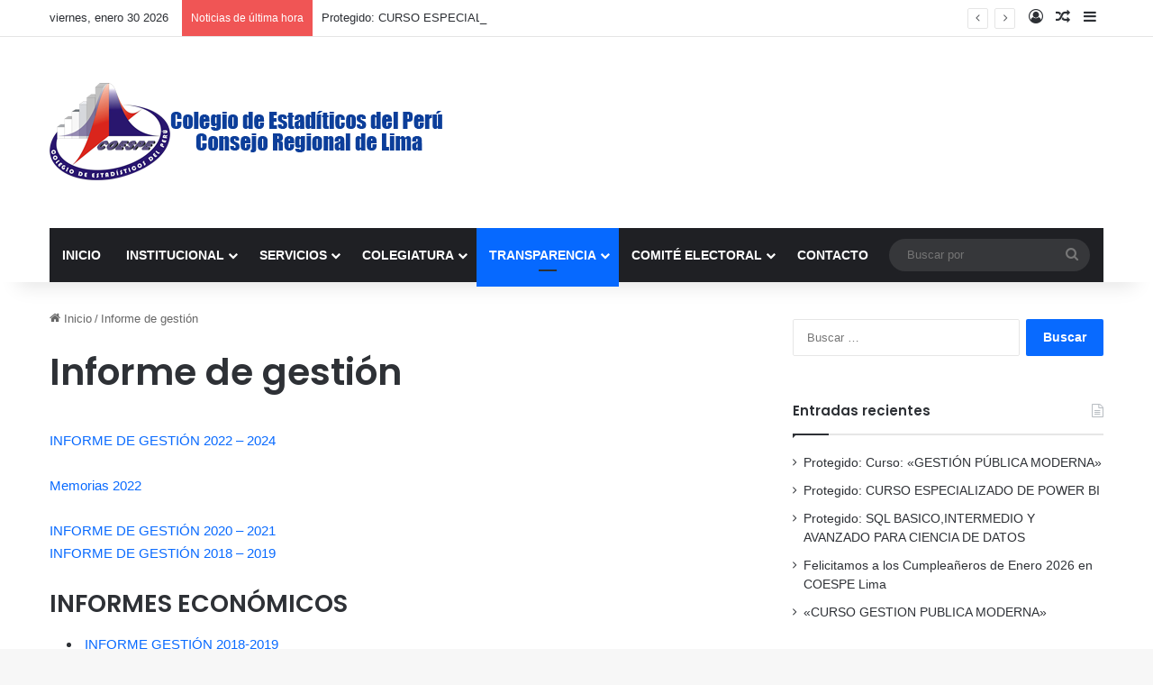

--- FILE ---
content_type: text/html; charset=UTF-8
request_url: https://www.coespelima.org.pe/informe-de-gestion/
body_size: 78348
content:
<!DOCTYPE html>
<html lang="es" class="" data-skin="light">
<head>
	<meta charset="UTF-8" />
	<link rel="profile" href="https://gmpg.org/xfn/11" />
	<meta name='robots' content='index, follow, max-image-preview:large, max-snippet:-1, max-video-preview:-1' />

	<!-- This site is optimized with the Yoast SEO plugin v25.8 - https://yoast.com/wordpress/plugins/seo/ -->
	<title>Informe de gestión - COESPELIMA</title>
	<link rel="canonical" href="https://www.coespelima.org.pe/informe-de-gestion/" />
	<meta property="og:locale" content="es_ES" />
	<meta property="og:type" content="article" />
	<meta property="og:title" content="Informe de gestión - COESPELIMA" />
	<meta property="og:description" content="INFORME DE GESTIÓN 2022 &#8211; 2024 Memorias 2022 INFORME DE GESTIÓN 2020 &#8211; 2021 INFORME DE GESTIÓN 2018 &#8211; 2019 INFORMES ECONÓMICOS  INFORME GESTIÓN 2018-2019 INFORME DE GESTIÓN 2016 &#8211; 2017                       COLEGIO ESTADISTICOS DEL PERU &#8211; REGION LIMA   RUC Nº 20562760254    BALANCE &hellip;" />
	<meta property="og:url" content="https://www.coespelima.org.pe/informe-de-gestion/" />
	<meta property="og:site_name" content="COESPELIMA" />
	<meta property="article:modified_time" content="2022-05-31T22:04:50+00:00" />
	<meta property="og:image" content="https://coespelima.org.pe/comunicados/2017/asamblea18Noviembre2017_oficio_nacional.jpg" />
	<meta name="twitter:card" content="summary_large_image" />
	<meta name="twitter:label1" content="Tiempo de lectura" />
	<meta name="twitter:data1" content="3 minutos" />
	<script type="application/ld+json" class="yoast-schema-graph">{"@context":"https://schema.org","@graph":[{"@type":"WebPage","@id":"https://www.coespelima.org.pe/informe-de-gestion/","url":"https://www.coespelima.org.pe/informe-de-gestion/","name":"Informe de gestión - COESPELIMA","isPartOf":{"@id":"https://mail.coespelima.org.pe/#website"},"primaryImageOfPage":{"@id":"https://www.coespelima.org.pe/informe-de-gestion/#primaryimage"},"image":{"@id":"https://www.coespelima.org.pe/informe-de-gestion/#primaryimage"},"thumbnailUrl":"https://coespelima.org.pe/comunicados/2017/asamblea18Noviembre2017_oficio_nacional.jpg","datePublished":"2018-05-02T18:06:29+00:00","dateModified":"2022-05-31T22:04:50+00:00","breadcrumb":{"@id":"https://www.coespelima.org.pe/informe-de-gestion/#breadcrumb"},"inLanguage":"es","potentialAction":[{"@type":"ReadAction","target":["https://www.coespelima.org.pe/informe-de-gestion/"]}]},{"@type":"ImageObject","inLanguage":"es","@id":"https://www.coespelima.org.pe/informe-de-gestion/#primaryimage","url":"https://coespelima.org.pe/comunicados/2017/asamblea18Noviembre2017_oficio_nacional.jpg","contentUrl":"https://coespelima.org.pe/comunicados/2017/asamblea18Noviembre2017_oficio_nacional.jpg"},{"@type":"BreadcrumbList","@id":"https://www.coespelima.org.pe/informe-de-gestion/#breadcrumb","itemListElement":[{"@type":"ListItem","position":1,"name":"Portada","item":"https://mail.coespelima.org.pe/"},{"@type":"ListItem","position":2,"name":"Informe de gestión"}]},{"@type":"WebSite","@id":"https://mail.coespelima.org.pe/#website","url":"https://mail.coespelima.org.pe/","name":"COESPELIMA","description":"COLEGIO DE ESTADISTICOS DEL PERU REGION LIMA","potentialAction":[{"@type":"SearchAction","target":{"@type":"EntryPoint","urlTemplate":"https://mail.coespelima.org.pe/?s={search_term_string}"},"query-input":{"@type":"PropertyValueSpecification","valueRequired":true,"valueName":"search_term_string"}}],"inLanguage":"es"}]}</script>
	<!-- / Yoast SEO plugin. -->


<link rel="alternate" type="application/rss+xml" title="COESPELIMA &raquo; Feed" href="https://www.coespelima.org.pe/feed/" />
<link rel="alternate" type="application/rss+xml" title="COESPELIMA &raquo; Feed de los comentarios" href="https://www.coespelima.org.pe/comments/feed/" />

		<style type="text/css">
			:root{				
			--tie-preset-gradient-1: linear-gradient(135deg, rgba(6, 147, 227, 1) 0%, rgb(155, 81, 224) 100%);
			--tie-preset-gradient-2: linear-gradient(135deg, rgb(122, 220, 180) 0%, rgb(0, 208, 130) 100%);
			--tie-preset-gradient-3: linear-gradient(135deg, rgba(252, 185, 0, 1) 0%, rgba(255, 105, 0, 1) 100%);
			--tie-preset-gradient-4: linear-gradient(135deg, rgba(255, 105, 0, 1) 0%, rgb(207, 46, 46) 100%);
			--tie-preset-gradient-5: linear-gradient(135deg, rgb(238, 238, 238) 0%, rgb(169, 184, 195) 100%);
			--tie-preset-gradient-6: linear-gradient(135deg, rgb(74, 234, 220) 0%, rgb(151, 120, 209) 20%, rgb(207, 42, 186) 40%, rgb(238, 44, 130) 60%, rgb(251, 105, 98) 80%, rgb(254, 248, 76) 100%);
			--tie-preset-gradient-7: linear-gradient(135deg, rgb(255, 206, 236) 0%, rgb(152, 150, 240) 100%);
			--tie-preset-gradient-8: linear-gradient(135deg, rgb(254, 205, 165) 0%, rgb(254, 45, 45) 50%, rgb(107, 0, 62) 100%);
			--tie-preset-gradient-9: linear-gradient(135deg, rgb(255, 203, 112) 0%, rgb(199, 81, 192) 50%, rgb(65, 88, 208) 100%);
			--tie-preset-gradient-10: linear-gradient(135deg, rgb(255, 245, 203) 0%, rgb(182, 227, 212) 50%, rgb(51, 167, 181) 100%);
			--tie-preset-gradient-11: linear-gradient(135deg, rgb(202, 248, 128) 0%, rgb(113, 206, 126) 100%);
			--tie-preset-gradient-12: linear-gradient(135deg, rgb(2, 3, 129) 0%, rgb(40, 116, 252) 100%);
			--tie-preset-gradient-13: linear-gradient(135deg, #4D34FA, #ad34fa);
			--tie-preset-gradient-14: linear-gradient(135deg, #0057FF, #31B5FF);
			--tie-preset-gradient-15: linear-gradient(135deg, #FF007A, #FF81BD);
			--tie-preset-gradient-16: linear-gradient(135deg, #14111E, #4B4462);
			--tie-preset-gradient-17: linear-gradient(135deg, #F32758, #FFC581);

			
					--main-nav-background: #1f2024;
					--main-nav-secondry-background: rgba(0,0,0,0.2);
					--main-nav-primary-color: #0088ff;
					--main-nav-contrast-primary-color: #FFFFFF;
					--main-nav-text-color: #FFFFFF;
					--main-nav-secondry-text-color: rgba(225,255,255,0.5);
					--main-nav-main-border-color: rgba(255,255,255,0.07);
					--main-nav-secondry-border-color: rgba(255,255,255,0.04);
				
			}
		</style>
	<link rel="alternate" title="oEmbed (JSON)" type="application/json+oembed" href="https://www.coespelima.org.pe/wp-json/oembed/1.0/embed?url=https%3A%2F%2Fwww.coespelima.org.pe%2Finforme-de-gestion%2F" />
<link rel="alternate" title="oEmbed (XML)" type="text/xml+oembed" href="https://www.coespelima.org.pe/wp-json/oembed/1.0/embed?url=https%3A%2F%2Fwww.coespelima.org.pe%2Finforme-de-gestion%2F&#038;format=xml" />
<meta name="viewport" content="width=device-width, initial-scale=1.0" /><style id='wp-img-auto-sizes-contain-inline-css' type='text/css'>
img:is([sizes=auto i],[sizes^="auto," i]){contain-intrinsic-size:3000px 1500px}
/*# sourceURL=wp-img-auto-sizes-contain-inline-css */
</style>
<style id='wp-emoji-styles-inline-css' type='text/css'>

	img.wp-smiley, img.emoji {
		display: inline !important;
		border: none !important;
		box-shadow: none !important;
		height: 1em !important;
		width: 1em !important;
		margin: 0 0.07em !important;
		vertical-align: -0.1em !important;
		background: none !important;
		padding: 0 !important;
	}
/*# sourceURL=wp-emoji-styles-inline-css */
</style>
<style id='wp-block-library-inline-css' type='text/css'>
:root{--wp-block-synced-color:#7a00df;--wp-block-synced-color--rgb:122,0,223;--wp-bound-block-color:var(--wp-block-synced-color);--wp-editor-canvas-background:#ddd;--wp-admin-theme-color:#007cba;--wp-admin-theme-color--rgb:0,124,186;--wp-admin-theme-color-darker-10:#006ba1;--wp-admin-theme-color-darker-10--rgb:0,107,160.5;--wp-admin-theme-color-darker-20:#005a87;--wp-admin-theme-color-darker-20--rgb:0,90,135;--wp-admin-border-width-focus:2px}@media (min-resolution:192dpi){:root{--wp-admin-border-width-focus:1.5px}}.wp-element-button{cursor:pointer}:root .has-very-light-gray-background-color{background-color:#eee}:root .has-very-dark-gray-background-color{background-color:#313131}:root .has-very-light-gray-color{color:#eee}:root .has-very-dark-gray-color{color:#313131}:root .has-vivid-green-cyan-to-vivid-cyan-blue-gradient-background{background:linear-gradient(135deg,#00d084,#0693e3)}:root .has-purple-crush-gradient-background{background:linear-gradient(135deg,#34e2e4,#4721fb 50%,#ab1dfe)}:root .has-hazy-dawn-gradient-background{background:linear-gradient(135deg,#faaca8,#dad0ec)}:root .has-subdued-olive-gradient-background{background:linear-gradient(135deg,#fafae1,#67a671)}:root .has-atomic-cream-gradient-background{background:linear-gradient(135deg,#fdd79a,#004a59)}:root .has-nightshade-gradient-background{background:linear-gradient(135deg,#330968,#31cdcf)}:root .has-midnight-gradient-background{background:linear-gradient(135deg,#020381,#2874fc)}:root{--wp--preset--font-size--normal:16px;--wp--preset--font-size--huge:42px}.has-regular-font-size{font-size:1em}.has-larger-font-size{font-size:2.625em}.has-normal-font-size{font-size:var(--wp--preset--font-size--normal)}.has-huge-font-size{font-size:var(--wp--preset--font-size--huge)}.has-text-align-center{text-align:center}.has-text-align-left{text-align:left}.has-text-align-right{text-align:right}.has-fit-text{white-space:nowrap!important}#end-resizable-editor-section{display:none}.aligncenter{clear:both}.items-justified-left{justify-content:flex-start}.items-justified-center{justify-content:center}.items-justified-right{justify-content:flex-end}.items-justified-space-between{justify-content:space-between}.screen-reader-text{border:0;clip-path:inset(50%);height:1px;margin:-1px;overflow:hidden;padding:0;position:absolute;width:1px;word-wrap:normal!important}.screen-reader-text:focus{background-color:#ddd;clip-path:none;color:#444;display:block;font-size:1em;height:auto;left:5px;line-height:normal;padding:15px 23px 14px;text-decoration:none;top:5px;width:auto;z-index:100000}html :where(.has-border-color){border-style:solid}html :where([style*=border-top-color]){border-top-style:solid}html :where([style*=border-right-color]){border-right-style:solid}html :where([style*=border-bottom-color]){border-bottom-style:solid}html :where([style*=border-left-color]){border-left-style:solid}html :where([style*=border-width]){border-style:solid}html :where([style*=border-top-width]){border-top-style:solid}html :where([style*=border-right-width]){border-right-style:solid}html :where([style*=border-bottom-width]){border-bottom-style:solid}html :where([style*=border-left-width]){border-left-style:solid}html :where(img[class*=wp-image-]){height:auto;max-width:100%}:where(figure){margin:0 0 1em}html :where(.is-position-sticky){--wp-admin--admin-bar--position-offset:var(--wp-admin--admin-bar--height,0px)}@media screen and (max-width:600px){html :where(.is-position-sticky){--wp-admin--admin-bar--position-offset:0px}}

/*# sourceURL=wp-block-library-inline-css */
</style><style id='global-styles-inline-css' type='text/css'>
:root{--wp--preset--aspect-ratio--square: 1;--wp--preset--aspect-ratio--4-3: 4/3;--wp--preset--aspect-ratio--3-4: 3/4;--wp--preset--aspect-ratio--3-2: 3/2;--wp--preset--aspect-ratio--2-3: 2/3;--wp--preset--aspect-ratio--16-9: 16/9;--wp--preset--aspect-ratio--9-16: 9/16;--wp--preset--color--black: #000000;--wp--preset--color--cyan-bluish-gray: #abb8c3;--wp--preset--color--white: #ffffff;--wp--preset--color--pale-pink: #f78da7;--wp--preset--color--vivid-red: #cf2e2e;--wp--preset--color--luminous-vivid-orange: #ff6900;--wp--preset--color--luminous-vivid-amber: #fcb900;--wp--preset--color--light-green-cyan: #7bdcb5;--wp--preset--color--vivid-green-cyan: #00d084;--wp--preset--color--pale-cyan-blue: #8ed1fc;--wp--preset--color--vivid-cyan-blue: #0693e3;--wp--preset--color--vivid-purple: #9b51e0;--wp--preset--color--global-color: #0088ff;--wp--preset--gradient--vivid-cyan-blue-to-vivid-purple: linear-gradient(135deg,rgb(6,147,227) 0%,rgb(155,81,224) 100%);--wp--preset--gradient--light-green-cyan-to-vivid-green-cyan: linear-gradient(135deg,rgb(122,220,180) 0%,rgb(0,208,130) 100%);--wp--preset--gradient--luminous-vivid-amber-to-luminous-vivid-orange: linear-gradient(135deg,rgb(252,185,0) 0%,rgb(255,105,0) 100%);--wp--preset--gradient--luminous-vivid-orange-to-vivid-red: linear-gradient(135deg,rgb(255,105,0) 0%,rgb(207,46,46) 100%);--wp--preset--gradient--very-light-gray-to-cyan-bluish-gray: linear-gradient(135deg,rgb(238,238,238) 0%,rgb(169,184,195) 100%);--wp--preset--gradient--cool-to-warm-spectrum: linear-gradient(135deg,rgb(74,234,220) 0%,rgb(151,120,209) 20%,rgb(207,42,186) 40%,rgb(238,44,130) 60%,rgb(251,105,98) 80%,rgb(254,248,76) 100%);--wp--preset--gradient--blush-light-purple: linear-gradient(135deg,rgb(255,206,236) 0%,rgb(152,150,240) 100%);--wp--preset--gradient--blush-bordeaux: linear-gradient(135deg,rgb(254,205,165) 0%,rgb(254,45,45) 50%,rgb(107,0,62) 100%);--wp--preset--gradient--luminous-dusk: linear-gradient(135deg,rgb(255,203,112) 0%,rgb(199,81,192) 50%,rgb(65,88,208) 100%);--wp--preset--gradient--pale-ocean: linear-gradient(135deg,rgb(255,245,203) 0%,rgb(182,227,212) 50%,rgb(51,167,181) 100%);--wp--preset--gradient--electric-grass: linear-gradient(135deg,rgb(202,248,128) 0%,rgb(113,206,126) 100%);--wp--preset--gradient--midnight: linear-gradient(135deg,rgb(2,3,129) 0%,rgb(40,116,252) 100%);--wp--preset--font-size--small: 13px;--wp--preset--font-size--medium: 20px;--wp--preset--font-size--large: 36px;--wp--preset--font-size--x-large: 42px;--wp--preset--spacing--20: 0.44rem;--wp--preset--spacing--30: 0.67rem;--wp--preset--spacing--40: 1rem;--wp--preset--spacing--50: 1.5rem;--wp--preset--spacing--60: 2.25rem;--wp--preset--spacing--70: 3.38rem;--wp--preset--spacing--80: 5.06rem;--wp--preset--shadow--natural: 6px 6px 9px rgba(0, 0, 0, 0.2);--wp--preset--shadow--deep: 12px 12px 50px rgba(0, 0, 0, 0.4);--wp--preset--shadow--sharp: 6px 6px 0px rgba(0, 0, 0, 0.2);--wp--preset--shadow--outlined: 6px 6px 0px -3px rgb(255, 255, 255), 6px 6px rgb(0, 0, 0);--wp--preset--shadow--crisp: 6px 6px 0px rgb(0, 0, 0);}:where(.is-layout-flex){gap: 0.5em;}:where(.is-layout-grid){gap: 0.5em;}body .is-layout-flex{display: flex;}.is-layout-flex{flex-wrap: wrap;align-items: center;}.is-layout-flex > :is(*, div){margin: 0;}body .is-layout-grid{display: grid;}.is-layout-grid > :is(*, div){margin: 0;}:where(.wp-block-columns.is-layout-flex){gap: 2em;}:where(.wp-block-columns.is-layout-grid){gap: 2em;}:where(.wp-block-post-template.is-layout-flex){gap: 1.25em;}:where(.wp-block-post-template.is-layout-grid){gap: 1.25em;}.has-black-color{color: var(--wp--preset--color--black) !important;}.has-cyan-bluish-gray-color{color: var(--wp--preset--color--cyan-bluish-gray) !important;}.has-white-color{color: var(--wp--preset--color--white) !important;}.has-pale-pink-color{color: var(--wp--preset--color--pale-pink) !important;}.has-vivid-red-color{color: var(--wp--preset--color--vivid-red) !important;}.has-luminous-vivid-orange-color{color: var(--wp--preset--color--luminous-vivid-orange) !important;}.has-luminous-vivid-amber-color{color: var(--wp--preset--color--luminous-vivid-amber) !important;}.has-light-green-cyan-color{color: var(--wp--preset--color--light-green-cyan) !important;}.has-vivid-green-cyan-color{color: var(--wp--preset--color--vivid-green-cyan) !important;}.has-pale-cyan-blue-color{color: var(--wp--preset--color--pale-cyan-blue) !important;}.has-vivid-cyan-blue-color{color: var(--wp--preset--color--vivid-cyan-blue) !important;}.has-vivid-purple-color{color: var(--wp--preset--color--vivid-purple) !important;}.has-black-background-color{background-color: var(--wp--preset--color--black) !important;}.has-cyan-bluish-gray-background-color{background-color: var(--wp--preset--color--cyan-bluish-gray) !important;}.has-white-background-color{background-color: var(--wp--preset--color--white) !important;}.has-pale-pink-background-color{background-color: var(--wp--preset--color--pale-pink) !important;}.has-vivid-red-background-color{background-color: var(--wp--preset--color--vivid-red) !important;}.has-luminous-vivid-orange-background-color{background-color: var(--wp--preset--color--luminous-vivid-orange) !important;}.has-luminous-vivid-amber-background-color{background-color: var(--wp--preset--color--luminous-vivid-amber) !important;}.has-light-green-cyan-background-color{background-color: var(--wp--preset--color--light-green-cyan) !important;}.has-vivid-green-cyan-background-color{background-color: var(--wp--preset--color--vivid-green-cyan) !important;}.has-pale-cyan-blue-background-color{background-color: var(--wp--preset--color--pale-cyan-blue) !important;}.has-vivid-cyan-blue-background-color{background-color: var(--wp--preset--color--vivid-cyan-blue) !important;}.has-vivid-purple-background-color{background-color: var(--wp--preset--color--vivid-purple) !important;}.has-black-border-color{border-color: var(--wp--preset--color--black) !important;}.has-cyan-bluish-gray-border-color{border-color: var(--wp--preset--color--cyan-bluish-gray) !important;}.has-white-border-color{border-color: var(--wp--preset--color--white) !important;}.has-pale-pink-border-color{border-color: var(--wp--preset--color--pale-pink) !important;}.has-vivid-red-border-color{border-color: var(--wp--preset--color--vivid-red) !important;}.has-luminous-vivid-orange-border-color{border-color: var(--wp--preset--color--luminous-vivid-orange) !important;}.has-luminous-vivid-amber-border-color{border-color: var(--wp--preset--color--luminous-vivid-amber) !important;}.has-light-green-cyan-border-color{border-color: var(--wp--preset--color--light-green-cyan) !important;}.has-vivid-green-cyan-border-color{border-color: var(--wp--preset--color--vivid-green-cyan) !important;}.has-pale-cyan-blue-border-color{border-color: var(--wp--preset--color--pale-cyan-blue) !important;}.has-vivid-cyan-blue-border-color{border-color: var(--wp--preset--color--vivid-cyan-blue) !important;}.has-vivid-purple-border-color{border-color: var(--wp--preset--color--vivid-purple) !important;}.has-vivid-cyan-blue-to-vivid-purple-gradient-background{background: var(--wp--preset--gradient--vivid-cyan-blue-to-vivid-purple) !important;}.has-light-green-cyan-to-vivid-green-cyan-gradient-background{background: var(--wp--preset--gradient--light-green-cyan-to-vivid-green-cyan) !important;}.has-luminous-vivid-amber-to-luminous-vivid-orange-gradient-background{background: var(--wp--preset--gradient--luminous-vivid-amber-to-luminous-vivid-orange) !important;}.has-luminous-vivid-orange-to-vivid-red-gradient-background{background: var(--wp--preset--gradient--luminous-vivid-orange-to-vivid-red) !important;}.has-very-light-gray-to-cyan-bluish-gray-gradient-background{background: var(--wp--preset--gradient--very-light-gray-to-cyan-bluish-gray) !important;}.has-cool-to-warm-spectrum-gradient-background{background: var(--wp--preset--gradient--cool-to-warm-spectrum) !important;}.has-blush-light-purple-gradient-background{background: var(--wp--preset--gradient--blush-light-purple) !important;}.has-blush-bordeaux-gradient-background{background: var(--wp--preset--gradient--blush-bordeaux) !important;}.has-luminous-dusk-gradient-background{background: var(--wp--preset--gradient--luminous-dusk) !important;}.has-pale-ocean-gradient-background{background: var(--wp--preset--gradient--pale-ocean) !important;}.has-electric-grass-gradient-background{background: var(--wp--preset--gradient--electric-grass) !important;}.has-midnight-gradient-background{background: var(--wp--preset--gradient--midnight) !important;}.has-small-font-size{font-size: var(--wp--preset--font-size--small) !important;}.has-medium-font-size{font-size: var(--wp--preset--font-size--medium) !important;}.has-large-font-size{font-size: var(--wp--preset--font-size--large) !important;}.has-x-large-font-size{font-size: var(--wp--preset--font-size--x-large) !important;}
/*# sourceURL=global-styles-inline-css */
</style>

<style id='classic-theme-styles-inline-css' type='text/css'>
/*! This file is auto-generated */
.wp-block-button__link{color:#fff;background-color:#32373c;border-radius:9999px;box-shadow:none;text-decoration:none;padding:calc(.667em + 2px) calc(1.333em + 2px);font-size:1.125em}.wp-block-file__button{background:#32373c;color:#fff;text-decoration:none}
/*# sourceURL=/wp-includes/css/classic-themes.min.css */
</style>
<link rel='stylesheet' id='contact-form-7-css' href='https://www.coespelima.org.pe/wp-content/plugins/contact-form-7/includes/css/styles.css?ver=6.1.1' type='text/css' media='all' />
<link rel='stylesheet' id='wc-captcha-frontend-css' href='https://www.coespelima.org.pe/wp-content/plugins/wc-captcha/css/frontend.css?ver=6.9' type='text/css' media='all' />
<link rel='stylesheet' id='tie-css-base-css' href='https://www.coespelima.org.pe/wp-content/themes/jannah/assets/css/base.min.css?ver=7.5.1' type='text/css' media='all' />
<link rel='stylesheet' id='tie-css-styles-css' href='https://www.coespelima.org.pe/wp-content/themes/jannah/assets/css/style.min.css?ver=7.5.1' type='text/css' media='all' />
<link rel='stylesheet' id='tie-css-widgets-css' href='https://www.coespelima.org.pe/wp-content/themes/jannah/assets/css/widgets.min.css?ver=7.5.1' type='text/css' media='all' />
<link rel='stylesheet' id='tie-css-helpers-css' href='https://www.coespelima.org.pe/wp-content/themes/jannah/assets/css/helpers.min.css?ver=7.5.1' type='text/css' media='all' />
<link rel='stylesheet' id='tie-fontawesome5-css' href='https://www.coespelima.org.pe/wp-content/themes/jannah/assets/css/fontawesome.css?ver=7.5.1' type='text/css' media='all' />
<link rel='stylesheet' id='tie-css-ilightbox-css' href='https://www.coespelima.org.pe/wp-content/themes/jannah/assets/ilightbox/dark-skin/skin.css?ver=7.5.1' type='text/css' media='all' />
<link rel='stylesheet' id='tie-css-single-css' href='https://www.coespelima.org.pe/wp-content/themes/jannah/assets/css/single.min.css?ver=7.5.1' type='text/css' media='all' />
<link rel='stylesheet' id='tie-css-print-css' href='https://www.coespelima.org.pe/wp-content/themes/jannah/assets/css/print.css?ver=7.5.1' type='text/css' media='print' />
<style id='tie-css-print-inline-css' type='text/css'>
.wf-active .logo-text,.wf-active h1,.wf-active h2,.wf-active h3,.wf-active h4,.wf-active h5,.wf-active h6,.wf-active .the-subtitle{font-family: 'Poppins';}
/*# sourceURL=tie-css-print-inline-css */
</style>
<script type="text/javascript" src="https://www.coespelima.org.pe/wp-includes/js/jquery/jquery.min.js?ver=3.7.1" id="jquery-core-js"></script>
<script type="text/javascript" src="https://www.coespelima.org.pe/wp-includes/js/jquery/jquery-migrate.min.js?ver=3.4.1" id="jquery-migrate-js"></script>
<link rel="https://api.w.org/" href="https://www.coespelima.org.pe/wp-json/" /><link rel="alternate" title="JSON" type="application/json" href="https://www.coespelima.org.pe/wp-json/wp/v2/pages/3014" /><link rel="EditURI" type="application/rsd+xml" title="RSD" href="https://www.coespelima.org.pe/xmlrpc.php?rsd" />
<meta name="generator" content="WordPress 6.9" />
<link rel='shortlink' href='https://www.coespelima.org.pe/?p=3014' />
<meta http-equiv="X-UA-Compatible" content="IE=edge">
<link rel="icon" href="https://www.coespelima.org.pe/wp-content/uploads/2018/02/cropped-logocoespe-3-e1517977596764-1-32x32.png" sizes="32x32" />
<link rel="icon" href="https://www.coespelima.org.pe/wp-content/uploads/2018/02/cropped-logocoespe-3-e1517977596764-1-192x192.png" sizes="192x192" />
<link rel="apple-touch-icon" href="https://www.coespelima.org.pe/wp-content/uploads/2018/02/cropped-logocoespe-3-e1517977596764-1-180x180.png" />
<meta name="msapplication-TileImage" content="https://www.coespelima.org.pe/wp-content/uploads/2018/02/cropped-logocoespe-3-e1517977596764-1-270x270.png" />
</head>

<body id="tie-body" class="wp-singular page-template page-template-full-width page-template-full-width-php page page-id-3014 wp-theme-jannah wrapper-has-shadow block-head-1 magazine2 is-thumb-overlay-disabled is-desktop is-header-layout-3 sidebar-right has-sidebar post-layout-1 has-mobile-share">



<div class="background-overlay">

	<div id="tie-container" class="site tie-container">

		
		<div id="tie-wrapper">

			
<header id="theme-header" class="theme-header header-layout-3 main-nav-dark main-nav-default-dark main-nav-below main-nav-boxed no-stream-item top-nav-active top-nav-light top-nav-default-light top-nav-above has-shadow has-normal-width-logo mobile-header-default">
	
<nav id="top-nav"  class="has-date-breaking-components top-nav header-nav has-breaking-news" aria-label="Menú de Navegación secundario">
	<div class="container">
		<div class="topbar-wrapper">

			
					<div class="topbar-today-date">
						viernes, enero 30 2026					</div>
					
			<div class="tie-alignleft">
				
<div class="breaking controls-is-active">

	<span class="breaking-title">
		<span class="tie-icon-bolt breaking-icon" aria-hidden="true"></span>
		<span class="breaking-title-text">Noticias de última hora</span>
	</span>

	<ul id="breaking-news-in-header" class="breaking-news" data-type="reveal" data-arrows="true">

		
							<li class="news-item">
								<a href="https://www.coespelima.org.pe/curso-gestion-publica-moderna-2/">Protegido: Curso: «GESTIÓN PÚBLICA MODERNA»</a>
							</li>

							
							<li class="news-item">
								<a href="https://www.coespelima.org.pe/curso-especializado-de-power-bi-2/">Protegido: CURSO ESPECIALIZADO DE POWER BI</a>
							</li>

							
							<li class="news-item">
								<a href="https://www.coespelima.org.pe/sql-basicointermedio-y-avanzado-para-ciencia-de-datos-2/">Protegido: SQL BASICO,INTERMEDIO Y AVANZADO PARA CIENCIA DE DATOS</a>
							</li>

							
							<li class="news-item">
								<a href="https://www.coespelima.org.pe/felicitamos-a-los-cumpleaneros-de-enero-2026-en-coespe-lima/">Felicitamos a los Cumpleañeros de Enero 2026 en COESPE Lima</a>
							</li>

							
							<li class="news-item">
								<a href="https://www.coespelima.org.pe/curso-gestion-publica-moderna/">«CURSO GESTION PUBLICA MODERNA»</a>
							</li>

							
							<li class="news-item">
								<a href="https://www.coespelima.org.pe/sql-basicointermedio-y-avanzado-para-ciencia-de-datos/">«SQL BASICO,INTERMEDIO Y AVANZADO PARA CIENCIA DE DATOS»</a>
							</li>

							
							<li class="news-item">
								<a href="https://www.coespelima.org.pe/curso-especializado-de-power-bi/">«ESPECIALIZADO DE POWER BI»</a>
							</li>

							
							<li class="news-item">
								<a href="https://www.coespelima.org.pe/aniversario-coespe-lima/">Fotos 47º Aniversario COESPE LIMA</a>
							</li>

							
							<li class="news-item">
								<a href="https://www.coespelima.org.pe/47-aniversario-del-estadistico-peruano/">47° Aniversario del Estadístico Peruano</a>
							</li>

							
							<li class="news-item">
								<a href="https://www.coespelima.org.pe/felicitamos-a-los-cumpleaneros-de-noviembre-2025-en-coespe-lima/">Felicitamos a los Cumpleañeros de Noviembre 2025 en COESPE Lima</a>
							</li>

							
	</ul>
</div><!-- #breaking /-->
			</div><!-- .tie-alignleft /-->

			<div class="tie-alignright">
				<ul class="components">
	
		<li class=" popup-login-icon menu-item custom-menu-link">
			<a href="#" class="lgoin-btn tie-popup-trigger">
				<span class="tie-icon-author" aria-hidden="true"></span>
				<span class="screen-reader-text">Acceso</span>			</a>
		</li>

				<li class="random-post-icon menu-item custom-menu-link">
		<a href="/informe-de-gestion/?random-post=1" class="random-post" title="Publicación al azar" rel="nofollow">
			<span class="tie-icon-random" aria-hidden="true"></span>
			<span class="screen-reader-text">Publicación al azar</span>
		</a>
	</li>
		<li class="side-aside-nav-icon menu-item custom-menu-link">
		<a href="#">
			<span class="tie-icon-navicon" aria-hidden="true"></span>
			<span class="screen-reader-text">Barra lateral</span>
		</a>
	</li>
	</ul><!-- Components -->			</div><!-- .tie-alignright /-->

		</div><!-- .topbar-wrapper /-->
	</div><!-- .container /-->
</nav><!-- #top-nav /-->

<div class="container header-container">
	<div class="tie-row logo-row">

		
		<div class="logo-wrapper">
			<div class="tie-col-md-4 logo-container clearfix">
				<div id="mobile-header-components-area_1" class="mobile-header-components"><ul class="components"><li class="mobile-component_menu custom-menu-link"><a href="#" id="mobile-menu-icon" class=""><span class="tie-mobile-menu-icon nav-icon is-layout-1"></span><span class="screen-reader-text">Menú</span></a></li></ul></div>
		<div id="logo" class="image-logo" >

			
			<a title="COESPELIMA" href="https://www.coespelima.org.pe/">
				
				<picture class="tie-logo-default tie-logo-picture">
					
					<source class="tie-logo-source-default tie-logo-source" srcset="https://coespelima.org.pe/wp-content/uploads/2018/02/logo_final.png">
					<img class="tie-logo-img-default tie-logo-img" src="https://coespelima.org.pe/wp-content/uploads/2018/02/logo_final.png" alt="COESPELIMA" width="448" height="132" style="max-height:132px; width: auto;" />
				</picture>
						</a>

			
		</div><!-- #logo /-->

		<div id="mobile-header-components-area_2" class="mobile-header-components"><ul class="components"><li class="mobile-component_search custom-menu-link">
				<a href="#" class="tie-search-trigger-mobile">
					<span class="tie-icon-search tie-search-icon" aria-hidden="true"></span>
					<span class="screen-reader-text">Buscar por</span>
				</a>
			</li></ul></div>			</div><!-- .tie-col /-->
		</div><!-- .logo-wrapper /-->

		
	</div><!-- .tie-row /-->
</div><!-- .container /-->

<div class="main-nav-wrapper">
	<nav id="main-nav" data-skin="search-in-main-nav" class="main-nav header-nav live-search-parent menu-style-default menu-style-solid-bg"  aria-label="Menú de Navegación principal">
		<div class="container">

			<div class="main-menu-wrapper">

				
				<div id="menu-components-wrap">

					
					<div class="main-menu main-menu-wrap">
						<div id="main-nav-menu" class="main-menu header-menu"><ul id="menu-coespelima" class="menu"><li id="menu-item-12671" class="menu-item menu-item-type-custom menu-item-object-custom menu-item-12671"><a href="https://coespelima.org.pe/">INICIO</a></li>
<li id="menu-item-3157" class="menu-item menu-item-type-custom menu-item-object-custom menu-item-has-children menu-item-3157"><a href="#">INSTITUCIONAL</a>
<ul class="sub-menu menu-sub-content">
	<li id="menu-item-12589" class="menu-item menu-item-type-post_type menu-item-object-page menu-item-12589"><a href="https://www.coespelima.org.pe/historia-mision-vision/">Acerca del COESPE</a></li>
	<li id="menu-item-3293" class="menu-item menu-item-type-post_type menu-item-object-page menu-item-3293"><a title="Consejo Regional" href="https://www.coespelima.org.pe/junta-directiva/">Consejo Regional</a></li>
	<li id="menu-item-3295" class="menu-item menu-item-type-post_type menu-item-object-page menu-item-3295"><a href="https://www.coespelima.org.pe/organigrama-funcional/">Organigrama funcional</a></li>
	<li id="menu-item-3304" class="menu-item menu-item-type-post_type menu-item-object-page menu-item-3304"><a href="https://www.coespelima.org.pe/comisiones-de-trabajo/">Comisiones de trabajo</a></li>
	<li id="menu-item-3985" class="menu-item menu-item-type-post_type menu-item-object-page menu-item-3985"><a href="https://www.coespelima.org.pe/convenios/">Convenios</a></li>
	<li id="menu-item-3396" class="menu-item menu-item-type-custom menu-item-object-custom menu-item-3396"><a target="_blank" href="http://webmail.coespelima.org.pe">Correo Institucional</a></li>
</ul>
</li>
<li id="menu-item-3294" class="menu-item menu-item-type-post_type menu-item-object-page menu-item-has-children menu-item-3294"><a href="https://www.coespelima.org.pe/servicios/">SERVICIOS</a>
<ul class="sub-menu menu-sub-content">
	<li id="menu-item-3303" class="menu-item menu-item-type-post_type menu-item-object-page menu-item-3303"><a href="https://www.coespelima.org.pe/cursos-y-talleres/">Cursos y talleres</a></li>
	<li id="menu-item-3158" class="menu-item menu-item-type-custom menu-item-object-custom menu-item-3158"><a target="_blank" href="http://www.perutrabajos.com/convocatorias-cas-procesos-concursos-vigentes.php">Bolsa de trabajo</a></li>
	<li id="menu-item-3305" class="menu-item menu-item-type-post_type menu-item-object-page menu-item-3305"><a href="https://www.coespelima.org.pe/consultorias/">Consultorías</a></li>
</ul>
</li>
<li id="menu-item-3162" class="menu-item menu-item-type-custom menu-item-object-custom menu-item-has-children menu-item-3162"><a href="#">COLEGIATURA</a>
<ul class="sub-menu menu-sub-content">
	<li id="menu-item-3300" class="menu-item menu-item-type-post_type menu-item-object-page menu-item-3300"><a href="https://www.coespelima.org.pe/procedimiento/">Procedimiento</a></li>
	<li id="menu-item-3302" class="menu-item menu-item-type-post_type menu-item-object-page menu-item-3302"><a href="https://www.coespelima.org.pe/requisitos/">Requisitos</a></li>
	<li id="menu-item-3301" class="menu-item menu-item-type-post_type menu-item-object-page menu-item-3301"><a href="https://www.coespelima.org.pe/habilitacion-colegiado/">Habilitación</a></li>
</ul>
</li>
<li id="menu-item-3159" class="menu-item menu-item-type-custom menu-item-object-custom current-menu-ancestor current-menu-parent menu-item-has-children menu-item-3159 tie-current-menu"><a href="#">TRANSPARENCIA</a>
<ul class="sub-menu menu-sub-content">
	<li id="menu-item-3299" class="menu-item menu-item-type-post_type menu-item-object-page menu-item-3299"><a href="https://www.coespelima.org.pe/lista-colegiados/">Lista de Colegiados</a></li>
	<li id="menu-item-3306" class="menu-item menu-item-type-post_type menu-item-object-page current-menu-item page_item page-item-3014 current_page_item menu-item-3306"><a href="https://www.coespelima.org.pe/informe-de-gestion/">Informe de gestión</a></li>
	<li id="menu-item-12644" class="menu-item menu-item-type-post_type menu-item-object-page menu-item-12644"><a href="https://www.coespelima.org.pe/actas-de-asamblea-regional/">Actas de Asamblea Regional</a></li>
	<li id="menu-item-3297" class="menu-item menu-item-type-post_type menu-item-object-page menu-item-3297"><a href="https://www.coespelima.org.pe/normatividad/">Normatividad</a></li>
	<li id="menu-item-12672" class="menu-item menu-item-type-taxonomy menu-item-object-category menu-item-12672"><a href="https://www.coespelima.org.pe/category/comunicados/">Comunicados</a></li>
	<li id="menu-item-3160" class="menu-item menu-item-type-custom menu-item-object-custom menu-item-3160"><a href="#">Otros informes</a></li>
</ul>
</li>
<li id="menu-item-12334" class="menu-item menu-item-type-post_type menu-item-object-page menu-item-has-children menu-item-12334"><a href="https://www.coespelima.org.pe/comite-electoral-regional-del-proceso-electoral-2022-2023/">COMITÉ ELECTORAL</a>
<ul class="sub-menu menu-sub-content">
	<li id="menu-item-12810" class="menu-item menu-item-type-post_type menu-item-object-page menu-item-12810"><a href="https://www.coespelima.org.pe/comite-electoral-regional-del-proceso-electoral-2022-2023/">Comité Electoral Regional del Proceso Electoral 2022 -2023</a></li>
	<li id="menu-item-12829" class="menu-item menu-item-type-post_type menu-item-object-page menu-item-12829"><a href="https://www.coespelima.org.pe/comite-electoral-regional-del-proceso-electoral-2024-2026/">Comité Electoral Regional del Proceso Electoral 2024 -2026</a></li>
	<li id="menu-item-12969" class="menu-item menu-item-type-post_type menu-item-object-page menu-item-12969"><a href="https://www.coespelima.org.pe/tribunal-electoral-regional/">Tribunal Electoral Regional</a></li>
</ul>
</li>
<li id="menu-item-3290" class="menu-item menu-item-type-post_type menu-item-object-page menu-item-3290"><a href="https://www.coespelima.org.pe/contacto/">CONTACTO</a></li>
</ul></div>					</div><!-- .main-menu /-->

					<ul class="components">			<li class="search-bar menu-item custom-menu-link" aria-label="Buscar">
				<form method="get" id="search" action="https://www.coespelima.org.pe/">
					<input id="search-input" class="is-ajax-search"  inputmode="search" type="text" name="s" title="Buscar por" placeholder="Buscar por" />
					<button id="search-submit" type="submit">
						<span class="tie-icon-search tie-search-icon" aria-hidden="true"></span>
						<span class="screen-reader-text">Buscar por</span>
					</button>
				</form>
			</li>
			</ul><!-- Components -->
				</div><!-- #menu-components-wrap /-->
			</div><!-- .main-menu-wrapper /-->
		</div><!-- .container /-->

			</nav><!-- #main-nav /-->
</div><!-- .main-nav-wrapper /-->

</header>

<div id="content" class="site-content container"><div id="main-content-row" class="tie-row main-content-row">

<div class="main-content tie-col-md-8 tie-col-xs-12" role="main">

	
	<article id="the-post" class="container-wrapper post-content tie-standard">

		
	<header class="entry-header-outer">

		<nav id="breadcrumb"><a href="https://www.coespelima.org.pe/"><span class="tie-icon-home" aria-hidden="true"></span> Inicio</a><em class="delimiter">/</em><span class="current">Informe de gestión</span></nav><script type="application/ld+json">{"@context":"http:\/\/schema.org","@type":"BreadcrumbList","@id":"#Breadcrumb","itemListElement":[{"@type":"ListItem","position":1,"item":{"name":"Inicio","@id":"https:\/\/www.coespelima.org.pe\/"}}]}</script>
		<div class="entry-header">
			<h1 class="post-title entry-title">Informe de gestión</h1>
		</div><!-- .entry-header /-->

		
	</header><!-- .entry-header-outer /-->

	
		<div class="entry-content entry clearfix">

			
			<p><a href="">INFORME DE GESTIÓN 2022 &#8211; 2024</a></p>
<p><a href="http://coespelima.org.pe/wp-content/uploads/2022/05/MEMORIAS-2022.pdf">Memorias 2022</a></p>
<p>												<a href=""> INFORME DE GESTIÓN 2020 &#8211; 2021</a><br />
												<a href="">INFORME DE GESTIÓN 2018 &#8211; 2019</a></p>
<h2 data-font-size="16" data-line-height="20">INFORMES ECONÓMICOS</h2>
<ul>
<li><a href="http://coespelima.org.pe/wp-content/uploads/2019/06/informe_gestion_2018.pdf"> INFORME GESTIÓN 2018-2019</a></li>
</ul>
<p>												<a href=""> INFORME DE GESTIÓN 2016 &#8211; 2017</a></p>
<section>
<table border="0" width="651" cellspacing="0" cellpadding="0">
<colgroup>
<col width="14" />
<col width="79" />
<col width="59" />
<col width="46" />
<col width="79" />
<col width="40" />
<col width="45" />
<col width="150" />
<col width="80" />
<col width="59" /></colgroup>
<tbody>
<tr>
<td width="14" height="17"> </td>
<td width="79"> </td>
<td width="59"> </td>
<td width="46"> </td>
<td width="79"> </td>
<td width="40"> </td>
<td width="45"> </td>
<td width="150"> </td>
<td width="80"> </td>
<td width="59"> </td>
</tr>
<tr>
<td height="20"> </td>
<td colspan="9">COLEGIO ESTADISTICOS DEL PERU &#8211; REGION LIMA</td>
</tr>
<tr>
<td height="17"> </td>
<td colspan="9">RUC Nº 20562760254</td>
</tr>
<tr>
<td height="20"> </td>
<td colspan="9"> BALANCE GENERAL</td>
</tr>
<tr>
<td height="17"> </td>
<td colspan="9">Al 31 de Diciembre del 2016</td>
</tr>
<tr>
<td height="17"> </td>
<td colspan="9">(Expresado en Nuevos Soles)</td>
</tr>
<tr>
<td height="18"> </td>
<td colspan="5"> </td>
<td> </td>
<td> </td>
<td> </td>
<td> </td>
</tr>
<tr>
<td height="18"> </td>
<td colspan="3">ACTIVO</td>
<td colspan="2">Totales</td>
<td> </td>
<td>PASIVO Y PATRIMONIO</td>
<td colspan="2">Totales</td>
</tr>
<tr>
<td height="17"> </td>
<td> </td>
<td> </td>
<td> </td>
<td>IMPORTE</td>
<td>%</td>
<td> </td>
<td> </td>
<td>IMPORTE</td>
<td>%</td>
</tr>
<tr>
<td height="17"> </td>
<td colspan="3">ACTIVO CORRIENTE</td>
<td> </td>
<td> </td>
<td> </td>
<td>PASIVO CORRIENTE</td>
<td> </td>
<td> </td>
</tr>
<tr>
<td height="17"> </td>
<td colspan="3">Caja/Bancos</td>
<td>3,459.08</td>
<td>36.32</td>
<td> </td>
<td>Sobregiros Bancarios</td>
<td>0.00</td>
<td>0.00</td>
</tr>
<tr>
<td height="17"> </td>
<td colspan="3">Otras Cuentas por Cobrar Diversas</td>
<td>0.00</td>
<td>0.00</td>
<td> </td>
<td>Proveedores (Ctas x Pagar Comerciales)</td>
<td>0.00</td>
<td>0.00</td>
</tr>
<tr>
<td height="17"> </td>
<td colspan="3">Cargas Financieras</td>
<td>0.00</td>
<td>0.00</td>
<td> </td>
<td>Cuentas por Pagar</td>
<td>100.00</td>
<td>1.05</td>
</tr>
<tr>
<td height="17"> </td>
<td colspan="3">Suministros Diversos</td>
<td>0.00</td>
<td>0.00</td>
<td> </td>
<td>Tributos por Pagar</td>
<td>0.00</td>
<td>0.00</td>
</tr>
<tr>
<td height="17"> </td>
<td colspan="3">Materias Primas</td>
<td>0.00</td>
<td>0.00</td>
<td> </td>
<td>Remuneraciones por pagar</td>
<td>0.00</td>
<td>0.00</td>
</tr>
<tr>
<td height="18"> </td>
<td colspan="3">Otros Activos</td>
<td>0.00</td>
<td>0.00</td>
<td> </td>
<td>Ctas. por pagar diversas</td>
<td>1,100.00</td>
<td>11.55</td>
</tr>
<tr>
<td height="18"> </td>
<td colspan="3">TOT ACTIVO CORRIENTE</td>
<td>3,459.08</td>
<td>36.32</td>
<td> </td>
<td>TOTAL PASIVO CORRIENTE</td>
<td>1,200.00</td>
<td>12.60</td>
</tr>
<tr>
<td height="17"> </td>
<td> </td>
<td> </td>
<td> </td>
<td> </td>
<td> </td>
<td> </td>
<td> </td>
<td> </td>
<td> </td>
</tr>
<tr>
<td height="17"> </td>
<td colspan="3">ACTIVO NO CORRIENTE</td>
<td> </td>
<td> </td>
<td> </td>
<td>PASIVO NO CORRIENTE</td>
<td> </td>
<td> </td>
</tr>
<tr>
<td height="17"> </td>
<td colspan="3">Otras Cuentas por Cobrar</td>
<td>0.00</td>
<td>0.00</td>
<td> </td>
<td>Deudas a Largo Plazo</td>
<td>0.00</td>
<td>0.00</td>
</tr>
<tr>
<td height="17"> </td>
<td colspan="3">Inmuebles Maquinaria y Equipos (neto)</td>
<td>7,118.67</td>
<td>74.75</td>
<td> </td>
<td>Beneficios Sociales</td>
<td>0.00</td>
<td>0.00</td>
</tr>
<tr>
<td height="17"> </td>
<td colspan="3">(-) Depreciacion y Amort. Acumul</td>
<td>-1,053.88</td>
<td>11.07</td>
<td> </td>
<td>Ganancias Diferidas</td>
<td>0.00</td>
<td>0.00</td>
</tr>
<tr>
<td height="23"> </td>
<td colspan="3">Activos Intangibles (neto)</td>
<td>0.00</td>
<td>0.00</td>
<td> </td>
<td>Compensación por Tiempo de Servicio (CTS)</td>
<td>0.00</td>
<td>0.00</td>
</tr>
<tr>
<td height="18"> </td>
<td colspan="3">Otros Activos</td>
<td>0.00</td>
<td>0.00</td>
<td> </td>
<td> </td>
<td> </td>
<td> </td>
</tr>
<tr>
<td height="18"> </td>
<td colspan="3">TOT ACTIVO NO CORRIEN</td>
<td>6,064.79</td>
<td>63.68</td>
<td> </td>
<td>TOTAL PASIVO  NO CORRIENTE</td>
<td>0.00</td>
<td>0.00</td>
</tr>
<tr>
<td height="17"> </td>
<td> </td>
<td> </td>
<td> </td>
<td> </td>
<td> </td>
<td> </td>
<td> </td>
<td> </td>
<td> </td>
</tr>
<tr>
<td height="17"> </td>
<td> </td>
<td> </td>
<td> </td>
<td> </td>
<td> </td>
<td> </td>
<td>PATRIMONIO</td>
<td> </td>
<td> </td>
</tr>
<tr>
<td height="17"> </td>
<td> </td>
<td> </td>
<td> </td>
<td> </td>
<td> </td>
<td> </td>
<td>Capital Social</td>
<td>4,964.87</td>
<td>52.13</td>
</tr>
<tr>
<td height="17"> </td>
<td> </td>
<td> </td>
<td> </td>
<td> </td>
<td> </td>
<td> </td>
<td>Capital adicional</td>
<td>0.00</td>
<td>0.00</td>
</tr>
<tr>
<td height="17"> </td>
<td> </td>
<td> </td>
<td> </td>
<td> </td>
<td> </td>
<td> </td>
<td>Resultados Acumulados</td>
<td>0.00</td>
<td>0.00</td>
</tr>
<tr>
<td height="17"> </td>
<td> </td>
<td> </td>
<td> </td>
<td> </td>
<td> </td>
<td> </td>
<td>Resultados del Periodo</td>
<td>3,359.00</td>
<td>35.27</td>
</tr>
<tr>
<td height="17"> </td>
<td> </td>
<td> </td>
<td> </td>
<td> </td>
<td> </td>
<td> </td>
<td>Reservas Legales</td>
<td>0.00</td>
<td>0.00</td>
</tr>
<tr>
<td height="18"> </td>
<td> </td>
<td> </td>
<td> </td>
<td> </td>
<td> </td>
<td> </td>
<td>TOTAL PATRIMONIO</td>
<td>8,323.87</td>
<td>87.40</td>
</tr>
<tr>
<td height="18"> </td>
<td colspan="3">TOTAL ACTIVO</td>
<td>9,523.87</td>
<td>100.00</td>
<td> </td>
<td>TOTAL PASIVO Y PATRIMONIO</td>
<td>9,523.87</td>
<td>100.00</td>
</tr>
<tr>
<td height="17"> </td>
<td> </td>
<td> </td>
<td> </td>
<td> </td>
<td> </td>
<td> </td>
<td> </td>
<td> </td>
<td> </td>
</tr>
<tr>
<td height="17"> </td>
<td> </td>
<td> </td>
<td> </td>
<td> </td>
<td> </td>
<td> </td>
<td> </td>
<td> </td>
<td> </td>
</tr>
</tbody>
</table>
<p> </p>
<table border="0" width="574" cellspacing="0" cellpadding="0">
<colgroup>
<col width="41" />
<col width="16" />
<col width="207" />
<col width="62" />
<col width="74" />
<col width="85" />
<col width="66" />
<col width="23" /></colgroup>
<tbody>
<tr>
<td width="41" height="17"> </td>
<td width="16"> </td>
<td width="207"> </td>
<td width="62"> </td>
<td width="74"> </td>
<td width="85"> </td>
<td width="66"> </td>
<td width="23"> </td>
</tr>
<tr>
<td height="20"> </td>
<td colspan="6">COLEGIO ESTADISTICOS DEL PERU &#8211; REGION LIMA</td>
<td> </td>
</tr>
<tr>
<td height="17"> </td>
<td> </td>
<td colspan="5">RUC Nº 20562760254</td>
<td> </td>
</tr>
<tr>
<td height="19"> </td>
<td colspan="6"> ESTADO DE GANANCIAS Y PERDIDAS</td>
<td> </td>
</tr>
<tr>
<td height="17"> </td>
<td colspan="6">Al 31 de Diciembre del 2016</td>
<td> </td>
</tr>
<tr>
<td height="17"> </td>
<td colspan="6">(Expresado en Nuevos Soles)</td>
<td> </td>
</tr>
<tr>
<td height="17"> </td>
<td> </td>
<td> </td>
<td> </td>
<td> </td>
<td colspan="2">Totales</td>
<td> </td>
</tr>
<tr>
<td height="17"> </td>
<td> </td>
<td> </td>
<td> </td>
<td> </td>
<td>IMPORTE</td>
<td>%</td>
<td> </td>
</tr>
<tr>
<td height="17"> </td>
<td colspan="3">INGRESOS</td>
<td> </td>
<td>35,121.50</td>
<td> </td>
<td> </td>
</tr>
<tr>
<td height="17"> </td>
<td> </td>
<td>Capacitaciones</td>
<td> </td>
<td>   6,450.00</td>
<td> </td>
<td> </td>
<td> </td>
</tr>
<tr>
<td height="17"> </td>
<td> </td>
<td>Colegiaturas</td>
<td> </td>
<td>  11,907.50</td>
<td> </td>
<td> </td>
<td> </td>
</tr>
<tr>
<td height="17"> </td>
<td> </td>
<td>Habilitaciones</td>
<td> </td>
<td>  16,374.50</td>
<td> </td>
<td> </td>
<td> </td>
</tr>
<tr>
<td height="17"> </td>
<td> </td>
<td>Otros Ingresos</td>
<td> </td>
<td>      389.50</td>
<td> </td>
<td> </td>
<td> </td>
</tr>
<tr>
<td height="17"> </td>
<td> </td>
<td> </td>
<td> </td>
<td> </td>
<td> </td>
<td> </td>
<td> </td>
</tr>
<tr>
<td height="17"> </td>
<td colspan="3">(+) TOTAL INGRESOS</td>
<td> </td>
<td>35,121.50</td>
<td>100.00</td>
<td> </td>
</tr>
<tr>
<td height="18"> </td>
<td> </td>
<td> </td>
<td> </td>
<td> </td>
<td> </td>
<td> </td>
<td> </td>
</tr>
<tr>
<td height="18"> </td>
<td colspan="2">UTILIDAD BRUTA</td>
<td> </td>
<td> </td>
<td>35,121.50</td>
<td>100.00</td>
<td> </td>
</tr>
<tr>
<td height="17"> </td>
<td> </td>
<td> </td>
<td> </td>
<td> </td>
<td> </td>
<td> </td>
<td> </td>
</tr>
<tr>
<td height="17"> </td>
<td colspan="2">(-) GASTOS ADMINISTRATIVOS</td>
<td> </td>
<td> </td>
<td>-27,826.92</td>
<td>79.23</td>
<td> </td>
</tr>
<tr>
<td height="20"> </td>
<td> </td>
<td>Transportes, gastos de viaje</td>
<td>(anexo1)</td>
<td>      753.00</td>
<td> </td>
<td> </td>
<td> </td>
</tr>
<tr>
<td height="17"> </td>
<td> </td>
<td>Asesoria y consultoria</td>
<td>(anexo2)</td>
<td>   4,340.00</td>
<td> </td>
<td> </td>
<td> </td>
</tr>
<tr>
<td height="17"> </td>
<td> </td>
<td>Mantenimiento y reparaciones</td>
<td>(anexo3)</td>
<td>      217.00</td>
<td> </td>
<td> </td>
<td> </td>
</tr>
<tr>
<td height="17"> </td>
<td> </td>
<td>Alquileres</td>
<td>(anexo4)</td>
<td>   8,765.00</td>
<td> </td>
<td> </td>
<td> </td>
</tr>
<tr>
<td height="17"> </td>
<td> </td>
<td>Servicios Basicos</td>
<td>(anexo5)</td>
<td>   1,380.00</td>
<td> </td>
<td> </td>
<td> </td>
</tr>
<tr>
<td height="17"> </td>
<td> </td>
<td>Servicio de copias e impresiones</td>
<td>(anexo6)</td>
<td>      286.60</td>
<td> </td>
<td> </td>
<td> </td>
</tr>
<tr>
<td height="17"> </td>
<td> </td>
<td>Colegio Nacional</td>
<td>(anexo7)</td>
<td>   1,600.00</td>
<td> </td>
<td> </td>
<td> </td>
</tr>
<tr>
<td height="17"> </td>
<td> </td>
<td>Limpieza</td>
<td>(anexo8)</td>
<td>      780.00</td>
<td> </td>
<td> </td>
<td> </td>
</tr>
<tr>
<td height="17"> </td>
<td> </td>
<td>Movilidad</td>
<td>(anexo9)</td>
<td>   2,959.30</td>
<td> </td>
<td> </td>
<td> </td>
</tr>
<tr>
<td height="17"> </td>
<td> </td>
<td>consumo</td>
<td>(anexo10)</td>
<td>   2,018.60</td>
<td> </td>
<td> </td>
<td> </td>
</tr>
<tr>
<td height="17"> </td>
<td> </td>
<td>Servicio Pagina Web</td>
<td>(anexo11)</td>
<td>      328.80</td>
<td> </td>
<td> </td>
<td> </td>
</tr>
<tr>
<td height="17"> </td>
<td> </td>
<td>Agendas Coespe</td>
<td>(anexo12)</td>
<td>   1,800.00</td>
<td> </td>
<td> </td>
<td> </td>
</tr>
<tr>
<td height="17"> </td>
<td> </td>
<td>Gastos de Representacion</td>
<td>(anexo13)</td>
<td>      381.10</td>
<td> </td>
<td> </td>
<td> </td>
</tr>
<tr>
<td height="17"> </td>
<td> </td>
<td>certificados</td>
<td>(anexo14)</td>
<td>      371.00</td>
<td> </td>
<td> </td>
<td> </td>
</tr>
<tr>
<td height="17"> </td>
<td> </td>
<td>Utiles de Oficina</td>
<td>(anexo15)</td>
<td>      225.27</td>
<td> </td>
<td> </td>
<td> </td>
</tr>
<tr>
<td height="17"> </td>
<td> </td>
<td>Utiles de Limpieza</td>
<td>(anexo16)</td>
<td>      118.00</td>
<td> </td>
<td> </td>
<td> </td>
</tr>
<tr>
<td height="17"> </td>
<td> </td>
<td>Gastos varios</td>
<td>(anexo17)</td>
<td>      871.70</td>
<td> </td>
<td> </td>
<td> </td>
</tr>
<tr>
<td height="17"> </td>
<td> </td>
<td>Otros Gastos</td>
<td>(anexo19)</td>
<td>      631.55</td>
<td> </td>
<td> </td>
<td> </td>
</tr>
<tr>
<td height="20"> </td>
<td> </td>
<td> </td>
<td> </td>
<td> </td>
<td> </td>
<td> </td>
<td> </td>
</tr>
<tr>
<td height="17"> </td>
<td colspan="2">(-) GASTOS DE VENTAS</td>
<td> </td>
<td> </td>
<td>-3,781.50</td>
<td>10.77</td>
<td> </td>
</tr>
<tr>
<td height="20"> </td>
<td> </td>
<td>Por Colegiacion</td>
<td> (anexo18)</td>
<td> </td>
<td>0.00</td>
<td>0.00</td>
<td> </td>
</tr>
<tr>
<td height="23"> </td>
<td> </td>
<td> </td>
<td> </td>
<td> </td>
<td> </td>
<td> </td>
<td> </td>
</tr>
<tr>
<td height="18"> </td>
<td colspan="2">UTILIDAD OPERATIVA</td>
<td> </td>
<td> </td>
<td>3,513.08</td>
<td>10.00</td>
<td> </td>
</tr>
<tr>
<td height="17"> </td>
<td> </td>
<td colspan="2">(-) GASTOS FINANCIEROS</td>
<td> </td>
<td>-161.85</td>
<td>0.46</td>
<td> </td>
</tr>
<tr>
<td height="17"> </td>
<td> </td>
<td colspan="2">(-) DEPRECIACION</td>
<td> </td>
<td> </td>
<td>0.00</td>
<td> </td>
</tr>
<tr>
<td height="17"> </td>
<td> </td>
<td colspan="2">(+) OTROS INGRESOS</td>
<td> </td>
<td>0.00</td>
<td>0.00</td>
<td> </td>
</tr>
<tr>
<td height="17"> </td>
<td> </td>
<td colspan="2">(-) OTROS EGRESOS (Gastos Diversos)</td>
<td> </td>
<td>0.00</td>
<td>0.00</td>
<td> </td>
</tr>
<tr>
<td height="18"> </td>
<td> </td>
<td colspan="2">(+) INGRESOS FINANCIEROS</td>
<td> </td>
<td>7.77</td>
<td>0.02</td>
<td> </td>
</tr>
<tr>
<td height="18"> </td>
<td colspan="3">Utilidad (o Perdida) Neta Antes de IR</td>
<td> </td>
<td>3,359.00</td>
<td>9.56</td>
<td> </td>
</tr>
<tr>
<td height="17"> </td>
<td> </td>
<td> </td>
<td> </td>
<td> </td>
<td> </td>
<td> </td>
<td> </td>
</tr>
<tr>
<td height="17"> </td>
<td> </td>
<td colspan="2">(-) Impuesto a la Renta (28%)</td>
<td> </td>
<td>0.00</td>
<td>0.00</td>
<td> </td>
</tr>
<tr>
<td height="18"> </td>
<td> </td>
<td> </td>
<td> </td>
<td> </td>
<td> </td>
<td> </td>
<td> </td>
</tr>
<tr>
<td height="18"> </td>
<td colspan="2">UTILIDAD  NETA</td>
<td> </td>
<td> </td>
<td>3,359.00</td>
<td>9.56</td>
<td> </td>
</tr>
<tr>
<td height="17"> </td>
<td> </td>
<td> </td>
<td> </td>
<td> </td>
<td> </td>
<td> </td>
<td> </td>
</tr>
</tbody>
</table>
<p><img decoding="async" src="https://coespelima.org.pe/comunicados/2017/asamblea18Noviembre2017_oficio_nacional.jpg" border="0" /></p>
<p> </p>
<table border="0" width="675" cellspacing="0" cellpadding="0">
<colgroup>
<col width="38" />
<col width="80" />
<col width="477" />
<col width="80" /></colgroup>
<tbody>
<tr>
<td width="38" height="20"> </td>
<td width="80"> </td>
<td width="477"> </td>
<td width="80"> </td>
</tr>
<tr>
<td height="25"> </td>
<td colspan="3">REPORTE DE INGRESOS Y GASTOS COESPE LIMA, 2017</td>
</tr>
<tr>
<td height="25"> </td>
<td> </td>
<td>Total Ingresos &#8211; Gastos (saldo a favor)  =</td>
<td align="right">10,237.5</td>
</tr>
<tr>
<td height="20"> </td>
<td> </td>
<td> </td>
<td> </td>
</tr>
<tr>
<td height="28"> </td>
<td>Total Ingreso</td>
<td> </td>
<td>47,533</td>
</tr>
<tr>
<td height="20"> </td>
<td> </td>
<td>Ingresos por habilitación</td>
<td align="right">27,258</td>
</tr>
<tr>
<td height="20"> </td>
<td> </td>
<td>Ingresos por colegiación</td>
<td align="right">8,750</td>
</tr>
<tr>
<td height="20"> </td>
<td> </td>
<td>Ingresos por cursos</td>
<td align="right">11,525</td>
</tr>
<tr>
<td height="25"> </td>
<td> </td>
<td> </td>
<td> </td>
</tr>
<tr>
<td height="28"> </td>
<td colspan="2">Total gastos</td>
<td align="right">37,295.5</td>
</tr>
<tr>
<td height="21"> </td>
<td>Gastos fijos</td>
<td> </td>
<td align="right">23,085</td>
</tr>
<tr>
<td height="20"> </td>
<td> </td>
<td>Gastos de funcionamiento</td>
<td align="right">11,715</td>
</tr>
<tr>
<td height="20"> </td>
<td> </td>
<td>Alquiler de local ( 815 x mes)</td>
<td align="right">8,150</td>
</tr>
<tr>
<td height="20"> </td>
<td> </td>
<td>Servicios de luz externa</td>
<td align="right">200</td>
</tr>
<tr>
<td height="20"> </td>
<td> </td>
<td>Telefono fijo, internet y celular</td>
<td align="right">1,565</td>
</tr>
<tr>
<td height="20"> </td>
<td> </td>
<td>Apoyo administrativo</td>
<td align="right">1,800</td>
</tr>
<tr>
<td height="20"> </td>
<td> </td>
<td>Pago a la Nacional</td>
<td align="right">5,150</td>
</tr>
<tr>
<td height="20"> </td>
<td> </td>
<td>Derecho de habilitación</td>
<td align="right">1,570</td>
</tr>
<tr>
<td height="20"> </td>
<td> </td>
<td>Derecho de colegiacion</td>
<td align="right">2,180</td>
</tr>
<tr>
<td height="20"> </td>
<td> </td>
<td>Limpieza</td>
<td align="right">600</td>
</tr>
<tr>
<td height="20"> </td>
<td> </td>
<td>Material de Oficina (papel, folder, etc)</td>
<td align="right">800</td>
</tr>
<tr>
<td height="20"> </td>
<td> </td>
<td>Movilidad</td>
<td align="right">3,720</td>
</tr>
<tr>
<td height="20"> </td>
<td> </td>
<td>Para el desarrollo de las actividades</td>
<td align="right">2,000</td>
</tr>
<tr>
<td height="20"> </td>
<td> </td>
<td>Envio de constancia Habilitacion y curier</td>
<td align="right">500</td>
</tr>
<tr>
<td height="20"> </td>
<td> </td>
<td>Llevar documentación a Entidades</td>
<td align="right">1,220</td>
</tr>
<tr>
<td height="20"> </td>
<td> </td>
<td>       Defensa Profesional, invitaciones a ponentes</td>
<td> </td>
</tr>
<tr>
<td height="20"> </td>
<td> </td>
<td>Pago Profesional Contador</td>
<td align="right">2,500</td>
</tr>
<tr>
<td height="20"> </td>
<td> </td>
<td>Estado financiero 2016</td>
<td align="right">700</td>
</tr>
<tr>
<td height="20"> </td>
<td> </td>
<td> Actuslizacion PDT</td>
<td align="right">1,300</td>
</tr>
<tr>
<td height="20"> </td>
<td> </td>
<td>Movilidad</td>
<td align="right">500</td>
</tr>
<tr>
<td height="20"> </td>
<td> </td>
<td> </td>
<td> </td>
</tr>
<tr>
<td height="20"> </td>
<td>Gastos variables</td>
<td> </td>
<td align="right">14,210.5</td>
</tr>
<tr>
<td height="20"> </td>
<td> </td>
<td>Conferencia y cursos</td>
<td align="right">4,718.3</td>
</tr>
<tr>
<td height="20"> </td>
<td> </td>
<td>Pago Docentes</td>
<td align="right">4220</td>
</tr>
<tr>
<td height="20"> </td>
<td> </td>
<td>Alquiler de local</td>
<td align="right">200</td>
</tr>
<tr>
<td height="20"> </td>
<td> </td>
<td>Impresión Certificados</td>
<td align="right">78.3</td>
</tr>
<tr>
<td height="20"> </td>
<td> </td>
<td>Movilidad</td>
<td align="right">220</td>
</tr>
<tr>
<td height="20"> </td>
<td> </td>
<td>Colegiaturas</td>
<td align="right">3,150</td>
</tr>
<tr>
<td height="20"> </td>
<td> </td>
<td>  Medallas , pines, sellos, diploma, carnets</td>
<td align="right">2050</td>
</tr>
<tr>
<td height="20"> </td>
<td> </td>
<td>Coffie Break</td>
<td align="right">620</td>
</tr>
<tr>
<td height="20"> </td>
<td> </td>
<td>Fotos y filmaciones</td>
<td align="right">150</td>
</tr>
<tr>
<td height="20"> </td>
<td> </td>
<td>Movilidad</td>
<td align="right">180</td>
</tr>
<tr>
<td height="20"> </td>
<td> </td>
<td>Alquiler de local Colegio Enfermeros</td>
<td align="right">150</td>
</tr>
<tr>
<td height="20"> </td>
<td> </td>
<td>Activo adquiridos</td>
<td align="right">772.2</td>
</tr>
<tr>
<td height="20"> </td>
<td> </td>
<td>Mueble de escritorio</td>
<td align="right">265.5</td>
</tr>
<tr>
<td height="20"> </td>
<td> </td>
<td>Ventilador</td>
<td align="right">289</td>
</tr>
<tr>
<td height="20"> </td>
<td> </td>
<td>Espejo y mesa plegable para cursos.</td>
<td align="right">217.7</td>
</tr>
<tr>
<td height="20"> </td>
<td> </td>
<td>Apoyo a la Nacional</td>
<td align="right">600</td>
</tr>
<tr>
<td height="20"> </td>
<td> </td>
<td>Apoyo x 10mo. Aniversario</td>
<td align="right">350</td>
</tr>
<tr>
<td height="20"> </td>
<td> </td>
<td>Movilidad y diploma</td>
<td align="right">250</td>
</tr>
<tr>
<td height="20"> </td>
<td> </td>
<td>Desarrollo Institucional</td>
<td align="right">3,370</td>
</tr>
<tr>
<td height="20"> </td>
<td> </td>
<td>Elaboración de la pagina web</td>
<td align="right">1,000</td>
</tr>
<tr>
<td height="20"> </td>
<td> </td>
<td>Servicio actualizacion pagina web</td>
<td align="right">2,000</td>
</tr>
<tr>
<td height="20"> </td>
<td> </td>
<td>Diseño grafico de tarjeta para las actividad</td>
<td align="right">120</td>
</tr>
<tr>
<td height="20"> </td>
<td> </td>
<td>Alojamiento web (Hosting)</td>
<td align="right">250</td>
</tr>
<tr>
<td height="20"> </td>
<td> </td>
<td>Censo de Profesionales Estadísticos</td>
<td align="right">1,600</td>
</tr>
<tr>
<td height="20"> </td>
<td> </td>
<td>Diseño de formato web de actualización de datos</td>
<td align="right">1,000</td>
</tr>
<tr>
<td height="20"> </td>
<td> </td>
<td>Actualización de la base de datos de Colegiados</td>
<td align="right">600</td>
</tr>
<tr>
<td height="20"> </td>
<td colspan="2"><b>* Actualizado a Octubre 2017</b></td>
<td> </td>
</tr>
</tbody>
</table>
</section>
<p> </p>
<p>												<a href="">INFORME DE GESTIÓN 2014 &#8211; 2015</a><br />
												<a href=""> INFORME DE GESTIÓN 2013 &#8211; 2014</a></p>

			
		</div><!-- .entry-content /-->

		

	</article><!-- #the-post /-->

	
	<div class="post-components">

		
	</div><!-- .post-components /-->

	
</div><!-- .main-content -->


	<aside class="sidebar tie-col-md-4 tie-col-xs-12 normal-side is-sticky" aria-label="Barra lateral principal">
		<div class="theiaStickySidebar">
			<div id="search-2" class="container-wrapper widget widget_search"><form role="search" method="get" class="search-form" action="https://www.coespelima.org.pe/">
				<label>
					<span class="screen-reader-text">Buscar:</span>
					<input type="search" class="search-field" placeholder="Buscar &hellip;" value="" name="s" />
				</label>
				<input type="submit" class="search-submit" value="Buscar" />
			</form><div class="clearfix"></div></div><!-- .widget /-->
		<div id="recent-posts-2" class="container-wrapper widget widget_recent_entries">
		<div class="widget-title the-global-title"><div class="the-subtitle">Entradas recientes<span class="widget-title-icon tie-icon"></span></div></div>
		<ul>
											<li>
					<a href="https://www.coespelima.org.pe/curso-gestion-publica-moderna-2/">Protegido: Curso: «GESTIÓN PÚBLICA MODERNA»</a>
									</li>
											<li>
					<a href="https://www.coespelima.org.pe/curso-especializado-de-power-bi-2/">Protegido: CURSO ESPECIALIZADO DE POWER BI</a>
									</li>
											<li>
					<a href="https://www.coespelima.org.pe/sql-basicointermedio-y-avanzado-para-ciencia-de-datos-2/">Protegido: SQL BASICO,INTERMEDIO Y AVANZADO PARA CIENCIA DE DATOS</a>
									</li>
											<li>
					<a href="https://www.coespelima.org.pe/felicitamos-a-los-cumpleaneros-de-enero-2026-en-coespe-lima/">Felicitamos a los Cumpleañeros de Enero 2026 en COESPE Lima</a>
									</li>
											<li>
					<a href="https://www.coespelima.org.pe/curso-gestion-publica-moderna/">«CURSO GESTION PUBLICA MODERNA»</a>
									</li>
					</ul>

		<div class="clearfix"></div></div><!-- .widget /-->		</div><!-- .theiaStickySidebar /-->
	</aside><!-- .sidebar /-->
	</div><!-- .main-content-row /--></div><!-- #content /-->
<footer id="footer" class="site-footer dark-skin dark-widgetized-area">

	
			<div id="footer-widgets-container">
				<div class="container">
					
		<div class="footer-widget-area ">
			<div class="tie-row">

									<div class="tie-col-sm-4 normal-side">
						<div id="text-11" class="container-wrapper widget widget_text">			<div class="textwidget"><p><a href="http://www.coespelima.org.pe/"><img decoding="async" src="http://coespelima.org.pe/wp-content/uploads/2018/06/nuevo_logo_coespe.png" alt="a" /></a></p>
</div>
		<div class="clearfix"></div></div><!-- .widget /-->					</div><!-- .tie-col /-->
				
				
				
				
			</div><!-- .tie-row /-->
		</div><!-- .footer-widget-area /-->

		
		<div class="footer-widget-area ">
			<div class="tie-row">

									<div class="tie-col-sm-6 normal-side">
						<div id="text-19" class="container-wrapper widget widget_text"><div class="widget-title the-global-title"><div class="the-subtitle">Cuentas COESPELIMA<span class="widget-title-icon tie-icon"></span></div></div>			<div class="textwidget"><p><strong data-start="92" data-end="129">BCP &#8211; Ahorro Soles</strong><br data-start="129" data-end="132" />N.° CTA: <strong data-start="150" data-end="171">191-09242327-0-83</strong><br data-start="171" data-end="174" />Cuenta interbancaria CCI: <strong data-start="200" data-end="225" data-is-only-node="">002-19110924232708350 </strong>a nombre de Mg. Rocío Virto</p>
</div>
		<div class="clearfix"></div></div><!-- .widget /-->					</div><!-- .tie-col /-->
				
									<div class="tie-col-sm-3 normal-side">
						<div id="text-13" class="container-wrapper widget widget_text"><div class="widget-title the-global-title"><div class="the-subtitle">Contáctanos<span class="widget-title-icon tie-icon"></span></div></div>			<div class="textwidget"><p><strong>Celular COESPE Lima</strong>: 912113663<br />
<strong>WhatsApp</strong>: 912113663<br />
<strong>Correo</strong>: coespelima@coespelima.org.pe<br />
colegioestadisticolima@gmail.com</p>
</div>
		<div class="clearfix"></div></div><!-- .widget /-->					</div><!-- .tie-col /-->
				
									<div class="tie-col-sm-3 normal-side">
						<div id="text-18" class="container-wrapper widget widget_text"><div class="widget-title the-global-title"><div class="the-subtitle">Horario de atención:<span class="widget-title-icon tie-icon"></span></div></div>			<div class="textwidget"><p><strong>De Lunes a Viernes</strong></p>
<p>8:30 am – 5:30 pm</p>
<p>&nbsp;</p>
</div>
		<div class="clearfix"></div></div><!-- .widget /-->					</div><!-- .tie-col /-->
				
				
			</div><!-- .tie-row /-->
		</div><!-- .footer-widget-area /-->

						</div><!-- .container /-->
			</div><!-- #Footer-widgets-container /-->
			
			<div id="site-info" class="site-info site-info-layout-2">
				<div class="container">
					<div class="tie-row">
						<div class="tie-col-md-12">

							<div class="copyright-text copyright-text-first">&copy; Copyright 2026, Todos los derechos reservados &nbsp;|&nbsp; <span style="color:red;" class="tie-icon-heart"></span> <a href="https://tielabs.com/go/jannah-sites-footer" target="_blank" rel="nofollow noopener">Jannah News Tema creado por TieLabs</a></div><ul class="social-icons"></ul> 

						</div><!-- .tie-col /-->
					</div><!-- .tie-row /-->
				</div><!-- .container /-->
			</div><!-- #site-info /-->
			
</footer><!-- #footer /-->


		<a id="go-to-top" class="go-to-top-button" href="#go-to-tie-body">
			<span class="tie-icon-angle-up"></span>
			<span class="screen-reader-text">Botón volver arriba</span>
		</a>
	
		</div><!-- #tie-wrapper /-->

		
	<aside class=" side-aside normal-side dark-skin dark-widgetized-area slide-sidebar-desktop is-fullwidth appear-from-left" aria-label="Barra lateral Secundaria" style="visibility: hidden;">
		<div data-height="100%" class="side-aside-wrapper has-custom-scroll">

			<a href="#" class="close-side-aside remove big-btn">
				<span class="screen-reader-text">Cerrar</span>
			</a><!-- .close-side-aside /-->


			
				<div id="mobile-container">

											<div id="mobile-search">
							<form role="search" method="get" class="search-form" action="https://www.coespelima.org.pe/">
				<label>
					<span class="screen-reader-text">Buscar:</span>
					<input type="search" class="search-field" placeholder="Buscar &hellip;" value="" name="s" />
				</label>
				<input type="submit" class="search-submit" value="Buscar" />
			</form>							</div><!-- #mobile-search /-->
						
					<div id="mobile-menu" class="hide-menu-icons">
											</div><!-- #mobile-menu /-->

											<div id="mobile-social-icons" class="social-icons-widget solid-social-icons">
							<ul></ul> 
						</div><!-- #mobile-social-icons /-->
						
				</div><!-- #mobile-container /-->
			

							<div id="slide-sidebar-widgets">
					<div id="facebook-widget-2" class="container-wrapper widget facebook-widget"><div class="widget-title the-global-title"><div class="the-subtitle">Búscanos en Facebook<span class="widget-title-icon tie-icon"></span></div></div>					<div id="fb-root"></div>


					<script data-cfasync="false">(function(d, s, id){
					  var js, fjs = d.getElementsByTagName(s)[0];
					  if (d.getElementById(id)) return;
					  js = d.createElement(s); js.id = id;
					  js.src = "//connect.facebook.net/es_ES/sdk.js#xfbml=1&version=v3.2";
					  fjs.parentNode.insertBefore(js, fjs);
					}(document, 'script', 'facebook-jssdk'));</script>
					<div class="fb-page" data-href="http://www.facebook.com/CoespeRegionLima/" data-hide-cover="false" data-show-facepile="false" data-show-posts="false" data-adapt-container-width="true">
						<div class="fb-xfbml-parse-ignore"><a href="http://www.facebook.com/CoespeRegionLima/">Búscanos en Facebook</a></div>
					</div>

				<div class="clearfix"></div></div><!-- .widget /-->				</div>
			
		</div><!-- .side-aside-wrapper /-->
	</aside><!-- .side-aside /-->

	
	</div><!-- #tie-container /-->
</div><!-- .background-overlay /-->

<script type="speculationrules">
{"prefetch":[{"source":"document","where":{"and":[{"href_matches":"/*"},{"not":{"href_matches":["/wp-*.php","/wp-admin/*","/wp-content/uploads/*","/wp-content/*","/wp-content/plugins/*","/wp-content/themes/jannah/*","/*\\?(.+)"]}},{"not":{"selector_matches":"a[rel~=\"nofollow\"]"}},{"not":{"selector_matches":".no-prefetch, .no-prefetch a"}}]},"eagerness":"conservative"}]}
</script>
<div id="autocomplete-suggestions" class="autocomplete-suggestions"></div><div id="is-scroller-outer"><div id="is-scroller"></div></div><div id="fb-root"></div>		<div id="tie-popup-search-mobile" class="tie-popup tie-popup-search-wrap" style="display: none;">
			<a href="#" class="tie-btn-close remove big-btn light-btn">
				<span class="screen-reader-text">Cerrar</span>
			</a>
			<div class="popup-search-wrap-inner">

				<div class="live-search-parent pop-up-live-search" data-skin="live-search-popup" aria-label="Buscar">

										<form method="get" class="tie-popup-search-form" action="https://www.coespelima.org.pe/">
							<input class="tie-popup-search-input " inputmode="search" type="text" name="s" title="Buscar por" autocomplete="off" placeholder="Buscar por" />
							<button class="tie-popup-search-submit" type="submit">
								<span class="tie-icon-search tie-search-icon" aria-hidden="true"></span>
								<span class="screen-reader-text">Buscar por</span>
							</button>
						</form>
						
				</div><!-- .pop-up-live-search /-->

			</div><!-- .popup-search-wrap-inner /-->
		</div><!-- .tie-popup-search-wrap /-->
			<div id="tie-popup-login" class="tie-popup" style="display: none;">
		<a href="#" class="tie-btn-close remove big-btn light-btn">
			<span class="screen-reader-text">Cerrar</span>
		</a>
		<div class="tie-popup-container">
			<div class="container-wrapper">
				<div class="widget login-widget">

					<div class="widget-title the-global-title">
						<div class="the-subtitle">Acceso <span class="widget-title-icon tie-icon"></span></div>
					</div>

					<div class="widget-container">
						
	<div class="login-form">

		<form name="registerform" action="https://www.coespelima.org.pe/gestor/" method="post">
			<input type="text" name="log" title="Nombre de usuario" placeholder="Nombre de usuario">
			<div class="pass-container">
				<input type="password" name="pwd" title="Contraseña" placeholder="Contraseña">
				<a class="forget-text" href="https://www.coespelima.org.pe/gestor/?action=lostpassword&redirect_to=https%3A%2F%2Fwww.coespelima.org.pe">¿Has olvidado la contraseña?</a>
			</div>

			<input type="hidden" name="redirect_to" value="/informe-de-gestion/"/>
			<label for="rememberme" class="rememberme">
				<input id="rememberme" name="rememberme" type="checkbox" checked="checked" value="forever" /> Recuérdame			</label>

			
		<p class="wc_captcha-form">
			<span>&#x32;&#51; + <input type="text" size="2" length="2" id="wc-input" class="wc-input" name="wc-value" value="" aria-required="true"/> = 2&#x34;</span>
		</p>
			
			<button type="submit" class="button fullwidth login-submit">Acceso</button>

					</form>

		
	</div>
						</div><!-- .widget-container  /-->
				</div><!-- .login-widget  /-->
			</div><!-- .container-wrapper  /-->
		</div><!-- .tie-popup-container /-->
	</div><!-- .tie-popup /-->
	<script type="text/javascript" src="https://www.coespelima.org.pe/wp-includes/js/dist/hooks.min.js?ver=dd5603f07f9220ed27f1" id="wp-hooks-js"></script>
<script type="text/javascript" src="https://www.coespelima.org.pe/wp-includes/js/dist/i18n.min.js?ver=c26c3dc7bed366793375" id="wp-i18n-js"></script>
<script type="text/javascript" id="wp-i18n-js-after">
/* <![CDATA[ */
wp.i18n.setLocaleData( { 'text direction\u0004ltr': [ 'ltr' ] } );
//# sourceURL=wp-i18n-js-after
/* ]]> */
</script>
<script type="text/javascript" src="https://www.coespelima.org.pe/wp-content/plugins/contact-form-7/includes/swv/js/index.js?ver=6.1.1" id="swv-js"></script>
<script type="text/javascript" id="contact-form-7-js-translations">
/* <![CDATA[ */
( function( domain, translations ) {
	var localeData = translations.locale_data[ domain ] || translations.locale_data.messages;
	localeData[""].domain = domain;
	wp.i18n.setLocaleData( localeData, domain );
} )( "contact-form-7", {"translation-revision-date":"2025-08-05 09:20:42+0000","generator":"GlotPress\/4.0.1","domain":"messages","locale_data":{"messages":{"":{"domain":"messages","plural-forms":"nplurals=2; plural=n != 1;","lang":"es"},"This contact form is placed in the wrong place.":["Este formulario de contacto est\u00e1 situado en el lugar incorrecto."],"Error:":["Error:"]}},"comment":{"reference":"includes\/js\/index.js"}} );
//# sourceURL=contact-form-7-js-translations
/* ]]> */
</script>
<script type="text/javascript" id="contact-form-7-js-before">
/* <![CDATA[ */
var wpcf7 = {
    "api": {
        "root": "https:\/\/www.coespelima.org.pe\/wp-json\/",
        "namespace": "contact-form-7\/v1"
    },
    "cached": 1
};
//# sourceURL=contact-form-7-js-before
/* ]]> */
</script>
<script type="text/javascript" src="https://www.coespelima.org.pe/wp-content/plugins/contact-form-7/includes/js/index.js?ver=6.1.1" id="contact-form-7-js"></script>
<script type="text/javascript" id="tie-scripts-js-extra">
/* <![CDATA[ */
var tie = {"is_rtl":"","ajaxurl":"https://www.coespelima.org.pe/wp-admin/admin-ajax.php","is_side_aside_light":"","is_taqyeem_active":"","is_sticky_video":"","mobile_menu_top":"","mobile_menu_active":"area_1","mobile_menu_parent":"","lightbox_all":"true","lightbox_gallery":"true","lightbox_skin":"dark","lightbox_thumb":"horizontal","lightbox_arrows":"true","is_singular":"1","autoload_posts":"","reading_indicator":"true","lazyload":"","select_share":"true","select_share_twitter":"","select_share_facebook":"","select_share_linkedin":"","select_share_email":"","facebook_app_id":"5303202981","twitter_username":"","responsive_tables":"true","ad_blocker_detector":"","sticky_behavior":"default","sticky_desktop":"true","sticky_mobile":"true","sticky_mobile_behavior":"default","ajax_loader":"\u003Cdiv class=\"loader-overlay\"\u003E\u003Cdiv class=\"spinner-circle\"\u003E\u003C/div\u003E\u003C/div\u003E","type_to_search":"","lang_no_results":"Sin resultados","sticky_share_mobile":"true","sticky_share_post":"","sticky_share_post_menu":""};
//# sourceURL=tie-scripts-js-extra
/* ]]> */
</script>
<script type="text/javascript" src="https://www.coespelima.org.pe/wp-content/themes/jannah/assets/js/scripts.min.js?ver=7.5.1" id="tie-scripts-js"></script>
<script type="text/javascript" src="https://www.coespelima.org.pe/wp-content/themes/jannah/assets/ilightbox/lightbox.js?ver=7.5.1" id="tie-js-ilightbox-js"></script>
<script type="text/javascript" src="https://www.coespelima.org.pe/wp-content/themes/jannah/assets/js/desktop.min.js?ver=7.5.1" id="tie-js-desktop-js"></script>
<script type="text/javascript" src="https://www.coespelima.org.pe/wp-content/themes/jannah/assets/js/live-search.js?ver=7.5.1" id="tie-js-livesearch-js"></script>
<script type="text/javascript" src="https://www.coespelima.org.pe/wp-content/themes/jannah/assets/js/single.min.js?ver=7.5.1" id="tie-js-single-js"></script>
<script type="text/javascript" src="https://www.coespelima.org.pe/wp-content/themes/jannah/assets/js/br-news.js?ver=7.5.1" id="tie-js-breaking-js"></script>
<script id="wp-emoji-settings" type="application/json">
{"baseUrl":"https://s.w.org/images/core/emoji/17.0.2/72x72/","ext":".png","svgUrl":"https://s.w.org/images/core/emoji/17.0.2/svg/","svgExt":".svg","source":{"concatemoji":"https://www.coespelima.org.pe/wp-includes/js/wp-emoji-release.min.js?ver=6.9"}}
</script>
<script type="module">
/* <![CDATA[ */
/*! This file is auto-generated */
const a=JSON.parse(document.getElementById("wp-emoji-settings").textContent),o=(window._wpemojiSettings=a,"wpEmojiSettingsSupports"),s=["flag","emoji"];function i(e){try{var t={supportTests:e,timestamp:(new Date).valueOf()};sessionStorage.setItem(o,JSON.stringify(t))}catch(e){}}function c(e,t,n){e.clearRect(0,0,e.canvas.width,e.canvas.height),e.fillText(t,0,0);t=new Uint32Array(e.getImageData(0,0,e.canvas.width,e.canvas.height).data);e.clearRect(0,0,e.canvas.width,e.canvas.height),e.fillText(n,0,0);const a=new Uint32Array(e.getImageData(0,0,e.canvas.width,e.canvas.height).data);return t.every((e,t)=>e===a[t])}function p(e,t){e.clearRect(0,0,e.canvas.width,e.canvas.height),e.fillText(t,0,0);var n=e.getImageData(16,16,1,1);for(let e=0;e<n.data.length;e++)if(0!==n.data[e])return!1;return!0}function u(e,t,n,a){switch(t){case"flag":return n(e,"\ud83c\udff3\ufe0f\u200d\u26a7\ufe0f","\ud83c\udff3\ufe0f\u200b\u26a7\ufe0f")?!1:!n(e,"\ud83c\udde8\ud83c\uddf6","\ud83c\udde8\u200b\ud83c\uddf6")&&!n(e,"\ud83c\udff4\udb40\udc67\udb40\udc62\udb40\udc65\udb40\udc6e\udb40\udc67\udb40\udc7f","\ud83c\udff4\u200b\udb40\udc67\u200b\udb40\udc62\u200b\udb40\udc65\u200b\udb40\udc6e\u200b\udb40\udc67\u200b\udb40\udc7f");case"emoji":return!a(e,"\ud83e\u1fac8")}return!1}function f(e,t,n,a){let r;const o=(r="undefined"!=typeof WorkerGlobalScope&&self instanceof WorkerGlobalScope?new OffscreenCanvas(300,150):document.createElement("canvas")).getContext("2d",{willReadFrequently:!0}),s=(o.textBaseline="top",o.font="600 32px Arial",{});return e.forEach(e=>{s[e]=t(o,e,n,a)}),s}function r(e){var t=document.createElement("script");t.src=e,t.defer=!0,document.head.appendChild(t)}a.supports={everything:!0,everythingExceptFlag:!0},new Promise(t=>{let n=function(){try{var e=JSON.parse(sessionStorage.getItem(o));if("object"==typeof e&&"number"==typeof e.timestamp&&(new Date).valueOf()<e.timestamp+604800&&"object"==typeof e.supportTests)return e.supportTests}catch(e){}return null}();if(!n){if("undefined"!=typeof Worker&&"undefined"!=typeof OffscreenCanvas&&"undefined"!=typeof URL&&URL.createObjectURL&&"undefined"!=typeof Blob)try{var e="postMessage("+f.toString()+"("+[JSON.stringify(s),u.toString(),c.toString(),p.toString()].join(",")+"));",a=new Blob([e],{type:"text/javascript"});const r=new Worker(URL.createObjectURL(a),{name:"wpTestEmojiSupports"});return void(r.onmessage=e=>{i(n=e.data),r.terminate(),t(n)})}catch(e){}i(n=f(s,u,c,p))}t(n)}).then(e=>{for(const n in e)a.supports[n]=e[n],a.supports.everything=a.supports.everything&&a.supports[n],"flag"!==n&&(a.supports.everythingExceptFlag=a.supports.everythingExceptFlag&&a.supports[n]);var t;a.supports.everythingExceptFlag=a.supports.everythingExceptFlag&&!a.supports.flag,a.supports.everything||((t=a.source||{}).concatemoji?r(t.concatemoji):t.wpemoji&&t.twemoji&&(r(t.twemoji),r(t.wpemoji)))});
//# sourceURL=https://www.coespelima.org.pe/wp-includes/js/wp-emoji-loader.min.js
/* ]]> */
</script>
<script>
				WebFontConfig ={
					google:{
						families: [ 'Poppins:600,regular:latin&display=swap' ]
					}
				};

				(function(){
					var wf   = document.createElement('script');
					wf.src   = '//ajax.googleapis.com/ajax/libs/webfont/1/webfont.js';
					wf.type  = 'text/javascript';
					wf.defer = 'true';
					var s = document.getElementsByTagName('script')[0];
					s.parentNode.insertBefore(wf, s);
				})();
			</script>
</body>
</html>

<!--
Performance optimized by W3 Total Cache. Learn more: https://www.boldgrid.com/w3-total-cache/


Served from: www.coespelima.org.pe @ 2026-01-30 09:36:37 by W3 Total Cache
-->

--- FILE ---
content_type: application/x-javascript
request_url: https://www.coespelima.org.pe/wp-content/themes/jannah/assets/js/desktop.min.js?ver=7.5.1
body_size: 5795
content:
!function(t,e,i){function o(t,e){return typeof t===e}function n(){return"function"!=typeof e.createElement?e.createElement(arguments[0]):u?e.createElementNS.call(e,"http://www.w3.org/2000/svg",arguments[0]):e.createElement.apply(e,arguments)}function s(){var t=e.body;return t||((t=n(u?"svg":"body")).fake=!0),t}var a=[],r=[],d={_version:"3.5.0",_config:{classPrefix:"",enableClasses:!0,enableJSClass:!0,usePrefixes:!0},_q:[],on:function(t,e){var i=this;setTimeout((function(){e(i[t])}),0)},addTest:function(t,e,i){r.push({name:t,fn:e,options:i})},addAsyncTest:function(t){r.push({name:null,fn:t})}},l=function(){};l.prototype=d,l=new l;var c=d._config.usePrefixes?" -webkit- -moz- -o- -ms- ".split(" "):["",""];d._prefixes=c;var h=e.documentElement,u="svg"===h.nodeName.toLowerCase();d.testStyles=function(t,i,o,a){var r,d,l,c,u="modernizr",f=n("div"),m=s();if(parseInt(o,10))for(;o--;)(l=n("div")).id=a?a[o]:u+(o+1),f.appendChild(l);return(r=n("style")).type="text/css",r.id="s"+u,(m.fake?m:f).appendChild(r),m.appendChild(f),r.styleSheet?r.styleSheet.cssText=t:r.appendChild(e.createTextNode(t)),f.id=u,m.fake&&(m.style.background="",m.style.overflow="hidden",c=h.style.overflow,h.style.overflow="hidden",h.appendChild(m)),d=i(f,t),m.fake?(m.parentNode.removeChild(m),h.style.overflow=c,h.offsetHeight):f.parentNode.removeChild(f),!!d},function(){var t,e,i,n,s,d;for(var c in r)if(r.hasOwnProperty(c)){if(t=[],(e=r[c]).name&&(t.push(e.name.toLowerCase()),e.options&&e.options.aliases&&e.options.aliases.length))for(i=0;i<e.options.aliases.length;i++)t.push(e.options.aliases[i].toLowerCase());for(n=o(e.fn,"function")?e.fn():e.fn,s=0;s<t.length;s++)1===(d=t[s].split(".")).length?l[d[0]]=n:(!l[d[0]]||l[d[0]]instanceof Boolean||(l[d[0]]=new Boolean(l[d[0]])),l[d[0]][d[1]]=n),a.push((n?"":"no-")+d.join("-"))}}(),function(t){var e=h.className,i=l._config.classPrefix||"";if(u&&(e=e.baseVal),l._config.enableJSClass){var o=new RegExp("(^|s)"+i+"no-js(s|$)");e=e.replace(o,"$1"+i+"js$2")}l._config.enableClasses&&(e+=" "+i+t.join(" "+i),u?h.className.baseVal=e:h.className=e)}(a),delete d.addTest,delete d.addAsyncTest;for(var f=0;f<l._q.length;f++)l._qm;t.Modernizr=l}(window,document),function(t){t.fn.theiaStickySidebar=function(e){function i(e,i){return!0===e.initialized||!(t("body").width()<e.minWidth)&&(function(e,i){e.initialized=!0,i.each((function(){var i={};i.sidebar=t(this),i.options=e||{},i.container=t(i.options.containerSelector),0==i.container.length&&(i.container=i.sidebar.parent()),i.sidebar.css({position:i.options.defaultPosition,overflow:"visible","-webkit-box-sizing":"border-box","-moz-box-sizing":"border-box","box-sizing":"border-box"}),i.stickySidebar=i.sidebar.find(".theiaStickySidebar"),i.marginBottom=parseInt(i.sidebar.css("margin-bottom")),i.paddingTop=parseInt(i.sidebar.css("padding-top")),i.paddingBottom=parseInt(i.sidebar.css("padding-bottom"));var n=i.stickySidebar.offset().top,s=i.stickySidebar.outerHeight();function a(){i.fixedScrollTop=0,i.sidebar.removeClass("is-fixed").css({"min-height":"1px"}),i.stickySidebar.css({position:"static",width:"",transform:"none"})}i.stickySidebar.css("padding-top",1),i.stickySidebar.css("padding-bottom",1),n-=i.stickySidebar.offset().top,s=i.stickySidebar.outerHeight()-s-n,0==n?(i.stickySidebar.css("padding-top",0),i.stickySidebarPaddingTop=0):i.stickySidebarPaddingTop=1,0==s?(i.stickySidebar.css("padding-bottom",0),i.stickySidebarPaddingBottom=0):i.stickySidebarPaddingBottom=1,i.previousScrollTop=null,i.fixedScrollTop=0,a(),i.onScroll=function(i){if(i.stickySidebar.is(":visible"))if(t("body").width()<i.options.minWidth)a();else{if(i.options.disableOnResponsiveLayouts)if(i.sidebar.outerWidth("none"==i.sidebar.css("float"))+50>i.container.width())return void a();var n,s,r=t(document).scrollTop(),d="static";if(r>=i.sidebar.offset().top+(i.paddingTop-i.options.additionalMarginTop)){var l,c=i.paddingTop+e.additionalMarginTop,h=i.paddingBottom+i.marginBottom+e.additionalMarginBottom,u=i.sidebar.offset().top,f=i.sidebar.offset().top+(n=i.container,s=n.height(),n.children().each((function(){s=Math.max(s,t(this).height())})),s),m=0+e.additionalMarginTop;l=i.stickySidebar.outerHeight()+c+h<t(window).height()?m+i.stickySidebar.outerHeight():t(window).height()-i.marginBottom-i.paddingBottom-e.additionalMarginBottom;var p=u-r+i.paddingTop,g=f-r-i.paddingBottom-i.marginBottom,b=i.stickySidebar.offset().top-r,y=i.previousScrollTop-r;"fixed"==i.stickySidebar.css("position")&&"modern"==i.options.sidebarBehavior&&(b+=y),"stick-to-top"==i.options.sidebarBehavior&&(b=e.additionalMarginTop),"stick-to-bottom"==i.options.sidebarBehavior&&(b=l-i.stickySidebar.outerHeight()),b=y>0?Math.min(b,m):Math.max(b,l-i.stickySidebar.outerHeight()),b=Math.max(b,p),b=Math.min(b,g-i.stickySidebar.outerHeight());var v=i.container.height()==i.stickySidebar.outerHeight();d=!v&&b==m||!v&&b==l-i.stickySidebar.outerHeight()?"fixed":r+b-i.sidebar.offset().top-i.paddingTop<=e.additionalMarginTop?"static":"absolute"}if("fixed"==d){var w=t(document).scrollLeft();i.stickySidebar.css({position:"fixed",width:o(i.stickySidebar)+"px",transform:"translateY("+b+"px)",left:i.sidebar.offset().left+parseInt(i.sidebar.css("padding-left"))-w+"px",top:"0px"})}else if("absolute"==d){var S={};"absolute"!=i.stickySidebar.css("position")&&(S.position="absolute",S.transform="translateY("+(r+b-i.sidebar.offset().top-i.stickySidebarPaddingTop-i.stickySidebarPaddingBottom)+"px)",S.top="0px"),S.width=o(i.stickySidebar)+"px",S.left="",i.stickySidebar.css(S)}else"static"==d&&a();"static"!=d&&(1==i.options.updateSidebarHeight&&i.sidebar.addClass("is-fixed").css({"min-height":i.stickySidebar.outerHeight()+i.stickySidebar.offset().top-i.sidebar.offset().top+i.paddingBottom}),i.sidebar.hasClass("is-alreay-loaded")||(tie_animate_element(i.sidebar),i.sidebar.addClass("is-alreay-loaded"))),i.previousScrollTop=r}},i.onScroll(i),t(document).on("scroll."+i.options.namespace,function(t){return function(){t.onScroll(t)}}(i)),t(window).on("resize."+i.options.namespace,function(t){return function(){t.stickySidebar.css({position:"static"}),t.onScroll(t)}}(i)),"undefined"!=typeof ResizeSensor&&new ResizeSensor(i.stickySidebar[0],function(t){return function(){t.onScroll(t)}}(i))}))}(e,i),!0)}function o(t){var e;try{e=t[0].getBoundingClientRect().width}catch(t){}return void 0===e&&(e=t.width()),e}return(e=t.extend({containerSelector:"",additionalMarginTop:0,additionalMarginBottom:0,updateSidebarHeight:!0,minWidth:0,disableOnResponsiveLayouts:!0,sidebarBehavior:"modern",defaultPosition:"relative",namespace:"TSS"},e)).additionalMarginTop=parseInt(e.additionalMarginTop)||0,e.additionalMarginBottom=parseInt(e.additionalMarginBottom)||0,function(e,o){i(e,o)||(console.log("TSS: Body width smaller than options.minWidth. Init is delayed."),t(document).on("scroll."+e.namespace,function(e,o){return function(n){i(e,o)&&t(this).unbind(n)}}(e,o)),t(window).on("resize."+e.namespace,function(e,o){return function(n){i(e,o)&&t(this).unbind(n)}}(e,o)))}(e,this),this}}(jQuery),function(t){t&&(t.fn.tiesticky=function(e){return this.each((function(){var i=t(this),o=i.data("tiesticky"),n="object"==typeof e&&e;n=t.extend(!0,{},TieSticky.options,n),o||((o=new TieSticky(this,n)).init(),i.data("tiesticky",o)),"string"==typeof e&&(o[e](),"destroy"===e&&i.removeData("tiesticky"))}))})}(window.jQuery),function(t,e){"use strict";"function"==typeof define&&define.amd?define([],e):"object"==typeof exports?module.exports=e():t.TieSticky=e()}(this,(function(){"use strict";var t={bind:!!function(){}.bind,classList:"classList"in document.documentElement,rAF:!!(window.requestAnimationFrame||window.webkitRequestAnimationFrame||window.mozRequestAnimationFrame)};function e(t){this.callback=t,this.ticking=!1}function i(t,e){var o;e=function t(e){if(arguments.length<=0)throw new Error("Missing arguments in extend function");var i,o,n,s=e||{};for(o=1;o<arguments.length;o++){var a=arguments[o]||{};for(i in a)"object"!=typeof s[i]||(n=s[i])&&"undefined"!=typeof window&&(n===window||n.nodeType)?s[i]=s[i]||a[i]:s[i]=t(s[i],a[i])}return s}(e,i.options),this.lastKnownScrollY=0,this.elem=t,this.tolerance=(o=e.tolerance)===Object(o)?o:{down:o,up:o},this.classes=e.classes,this.behaviorMode=e.behaviorMode,this.scroller=e.scroller,this.initialised=!1,this.onPin=e.onPin,this.onUnpin=e.onUnpin,this.onTop=e.onTop,this.onNotTop=e.onNotTop,this.onBottom=e.onBottom,this.onNotBottom=e.onNotBottom,this.offset=e.offset,this.windwidth=e.windwidth,this.offset="default"!=this.behaviorMode?this.offset+this.elem.offsetHeight:this.offset,this.offset=$body.hasClass("admin-bar")?this.offset-e.adminBarH:this.offset,this.offset=$body.hasClass("border-layout")?this.offset-25:this.offset,this.offset=$body.hasClass("border-layout")&&this.windwidth<992?this.offset+25:this.offset,this.menuHeight=e.menuHeight,this.isHightestThanSticky=e.isHightestThanSticky,this.heightDiff=e.heightDiff}return window.requestAnimationFrame=window.requestAnimationFrame||window.webkitRequestAnimationFrame||window.mozRequestAnimationFrame,e.prototype={constructor:e,update:function(){this.callback&&this.callback(),this.ticking=!1},requestTick:function(){this.ticking||(requestAnimationFrame(this.rafCallback||(this.rafCallback=this.update.bind(this))),this.ticking=!0)},handleEvent:function(){this.requestTick()}},i.prototype={constructor:i,init:function(){if(i.cutsTheMustard)return"default"==this.behaviorMode&&this.elem.classList.add("default-behavior-mode"),this.debouncer=new e(this.update.bind(this)),this.elem.classList.add(this.classes.initial),setTimeout(this.attachEvent.bind(this),100),this},destroy:function(){var t=this.classes;this.initialised=!0,this.elem.classList.remove(t.unpinned,t.pinned,t.top,t.notTop,t.initial,"fixed-nav"),this.scroller.removeEventListener("scroll",this.debouncer,!1)},attachEvent:function(){this.initialised||(this.lastKnownScrollY=this.getScrollY(),this.initialised=!0,this.scroller.addEventListener("scroll",this.debouncer,!1),this.debouncer.handleEvent())},unpin:function(){var t=this.elem.classList,e=this.classes;!t.contains(e.pinned)&&t.contains(e.unpinned)||(t.add(e.unpinned),t.remove(e.pinned),this.onUnpin&&this.onUnpin.call(this))},pin:function(){var t=this.elem.classList,e=this.classes;t.contains(e.unpinned)&&(t.remove(e.unpinned),t.add(e.pinned),this.onPin&&this.onPin.call(this))},top:function(){var t=this.elem.classList,e=this.classes;t.contains(e.top)||(t.add(e.top),t.remove(e.notTop),this.onTop&&this.onTop.call(this))},notTop:function(){var t=this.elem.classList,e=this.classes;t.contains(e.notTop)||(t.add(e.notTop),t.remove(e.top),this.onNotTop&&this.onNotTop.call(this))},bottom:function(){var t=this.elem.classList,e=this.classes;t.contains(e.bottom)||(t.add(e.bottom),t.remove(e.notBottom),this.onBottom&&this.onBottom.call(this))},notBottom:function(){var t=this.elem.classList,e=this.classes;t.contains(e.notBottom)||(t.add(e.notBottom),t.remove(e.bottom),this.onNotBottom&&this.onNotBottom.call(this))},getScrollY:function(){return void 0!==this.scroller.pageYOffset?this.scroller.pageYOffset:void 0!==this.scroller.scrollTop?this.scroller.scrollTop:(document.documentElement||document.body.parentNode||document.body).scrollTop},getViewportHeight:function(){return window.innerHeight||document.documentElement.clientHeight||document.body.clientHeight},getElementPhysicalHeight:function(t){return Math.max(t.offsetHeight,t.clientHeight)},getScrollerPhysicalHeight:function(){return this.scroller===window||this.scroller===document.body?this.getViewportHeight():this.getElementPhysicalHeight(this.scroller)},getDocumentHeight:function(){var t=document.body,e=document.documentElement;return Math.max(t.scrollHeight,e.scrollHeight,t.offsetHeight,e.offsetHeight,t.clientHeight,e.clientHeight)},getElementHeight:function(t){return Math.max(t.scrollHeight,t.offsetHeight,t.clientHeight)},getScrollerHeight:function(){return this.scroller===window||this.scroller===document.body?this.getDocumentHeight():this.getElementHeight(this.scroller)},isOutOfBounds:function(t){var e=t<0,i=t+this.getScrollerPhysicalHeight()>this.getScrollerHeight();return e||i},toleranceExceeded:function(t,e){return Math.abs(t-this.lastKnownScrollY)>=this.tolerance[e]},shouldUnpin:function(t,e){var i=t>this.lastKnownScrollY,o=t>=this.offset;return i&&o&&e},shouldPin:function(t,e){var i=t<this.lastKnownScrollY,o=t<=this.offset;return i&&e||o},update:function(){var t=this.getScrollY(),e=t>this.lastKnownScrollY?"down":"up",i=this.toleranceExceeded(t,e);this.isOutOfBounds(t)||("default"==this.behaviorMode&&this.isHightestThanSticky&&this.offset<t&&t<this.offset+this.heightDiff?this.elem.classList.add("just-before-sticky"):this.elem.classList.remove("just-before-sticky"),t<=this.offset-this.elem.offsetHeight&&"default"!=this.behaviorMode?(this.top(),this.elem.classList.add("unpinned-no-transition")):t<=this.offset&&"default"==this.behaviorMode?this.top():t>this.offset&&(this.notTop(),"default"==this.behaviorMode&&t<this.offset+100&&jQuery("#autocomplete-suggestions").hide()),t+this.getViewportHeight()>=this.getScrollerHeight()?this.bottom():this.notBottom(),this.shouldUnpin(t,i)?this.unpin():this.shouldPin(t,i)&&(this.pin(),t>this.offset&&"default"!=this.behaviorMode&&(this.elem.classList.remove("unpinned-no-transition"),jQuery("#autocomplete-suggestions").hide())),this.lastKnownScrollY=t)}},i.options={tolerance:{up:0,down:0},offset:0,behaviorMode:"upwards",scroller:window,classes:{initial:"fixed",pinned:"fixed-pinned",unpinned:"fixed-unpinned",top:"fixed-top",notTop:"fixed-nav",bottom:"fixed-bottom",notBottom:"fixed-not-bottom"}},i.cutsTheMustard=void 0!==t&&t.rAF&&t.bind&&t.classList,i}));var megaMenuAjax=!1;jQuery(document).ready((function(){"use strict";function t(t,e,i,o,n,s,a,r){var d=7,l=!0;n&&!t.hasClass("is-loaded")&&(t.addClass("is-loaded"),i?(d=o,l=!1):t.hasClass("menu-item-has-children")&&(d=4),megaMenuAjax=jQuery.ajax({url:tie.ajaxurl,type:"post",data:{action:"tie_mega_menu_load_ajax",id:n,featured:l,number:d,is_pagination:a,page:r,post_icon:s},beforeSend:function(){e.find(".loader-overlay").length||e.addClass("is-loading").append(tie.ajax_loader)},success:function(t){if(l){i=jQuery(t);e.html(i)}else{var i='<div class="megamenu-loaded-ajax" id="loaded-'+n+'" data-id="'+n+'" data-icon="'+s+'" data-current="'+r+'">'+t+"</div>";e.append(i)}e.find(".megamenu-loaded-ajax").hide();var o=e.find("#loaded-"+n+", .mega-check-also").show().find(".mega-menu-post"),a=e.find(".mega-recent-post"),d=0;a.add(o).each((function(){d++,jQuery(this).addClass("tie-animate-slideInUp").attr("style","animation-delay: 0."+d+"s")})),e.find(".slider-arrow-nav").fadeIn("slow"),tie_animate_element(e)},error:function(){t.removeClass("is-loaded"),a&&setTimeout((function(){t.find(".mega-menu-block").removeAttr("style")}),100)},complete:function(){e.removeClass("is-loading").find(".loader-overlay").remove(),a&&setTimeout((function(){t.find(".mega-menu-block").removeAttr("style")}),100)}}))}function e(){if($mainNav.length){var t,e=window.innerWidth;if(e>992){$body.hasClass("admin-bar")&&(t=e<783?46:32,t=e<601?0:t);var i=$mainNav.outerHeight();$mainNav.parent().css({height:i}),$mainNav.tiesticky("destroy"),$mainNav.tiesticky({offset:$mainNav.offset().top,behaviorMode:tie.sticky_behavior,tolerance:{up:0,down:0},windwidth:e,menuHeight:i,heightDiff:i-60,adminBarH:t,isHightestThanSticky:i>60})}}}tie.lazyload&&$mainNav.on("mouseenter",".mega-menu",(function(){var t=jQuery(this).find("[data-lazy-bg]"),e="";null!==t.attr("style")&&(e=t.attr("style")),t.attr("style",e+"background-image:url("+t.data("lazy-bg")+")"),t.removeAttr("data-lazy-bg")})),$mainNav.on("mouseenter",".mega-menu-posts",(function(){var e=jQuery(this),i=e.attr("data-id"),o=e.attr("data-icon"),n=e.attr("data-pagination"),s=e.find(".mega-ajax-content"),a=!1,r=0;e.hasClass("mega-cat")&&(a=!0,r=5,e.has(".cats-vertical").length&&(r=4)),t(e,s,a,r,i,o,n,1)})),$mainNav.on("mouseenter",".mega-sub-cat",(function(){var e=jQuery(this),i=e.attr("data-id"),o=e.attr("data-icon"),n=e.closest(".mega-menu-posts").attr("data-pagination");if(!e.hasClass("is-active")){var s=e.closest(".mega-menu"),a=s.find(".mega-ajax-content"),r=5;if(s.has(".cats-vertical").length&&(r=4),s.find(".mega-sub-cat").removeClass("is-active"),e.addClass("is-active"),a.find("#loaded-"+i).length){a.find(".megamenu-loaded-ajax").hide();a.find("#loaded-"+i+", .mega-check-also .megamenu-loaded-ajax").show();return!1}return e.removeClass("is-loaded"),t(e,a,!0,r,i,o,n,1),!1}})),$mainNav.on("click",".megamenu-pagination",(function(){var e=jQuery(this),i=e.closest(".mega-menu-posts"),o=e.closest("[data-id]"),n=i.find(".mega-ajax-content"),s=o.attr("data-id"),a=o.attr("data-current"),r=o.attr("data-icon"),d=i.attr("data-pagination"),l=!1,c=0;if(d&&(null==a||isNaN(a))&&(a=1),e.hasClass("pagination-disabled"))return!1;e.hasClass("next-posts")?a++:e.hasClass("prev-posts")&&a--,i.find(".mega-menu-block").css({display:"block"}),i.removeClass("is-loaded"),i.hasClass("mega-cat")?(l=!0,c=5,i.has(".cats-vertical").length&&(c=4),i.find("#loaded-"+s).fadeOut("fast",(function(){jQuery(this).remove()}))):i.hasClass("mega-recent-featured")&&i.attr("data-current",a),t(i,n,l,c,s,r,d,a)})),tie.sticky_desktop&&(e(),$window.resize(e)),function(){if(jQuery.fn.theiaStickySidebar){var t=jQuery(".is-sticky",".main-content-row");if(t.length){var e=tie.sticky_desktop?68:0;e="default"!=tie.sticky_behavior?8:e,e=$body.hasClass("admin-bar")?e+32:e,e=$body.hasClass("border-layout")?e+30:e,t.theiaStickySidebar({additionalMarginTop:e,additionalMarginBottom:35,minWidth:990})}}}(),jQuery("nav > ul","#theme-header").on("focus.wparia  mouseenter.wparia",'[aria-haspopup="true"]',(function(t){jQuery(t.currentTarget).attr("aria-expanded",!0)})),jQuery("nav > ul","#theme-header").on("blur.wparia  mouseleave.wparia",'[aria-haspopup="true"]',(function(t){jQuery(t.currentTarget).attr("aria-expanded",!1)}));var i=navigator.userAgent;i.match(/iPad/i)&&i.search("Safari")>=0&&i.search("Chrome")<0&&jQuery("#main-nav li.menu-item-has-children a, #main-nav li.mega-menu a, .top-bar li.menu-item-has-children a").attr("onclick","return true")}));